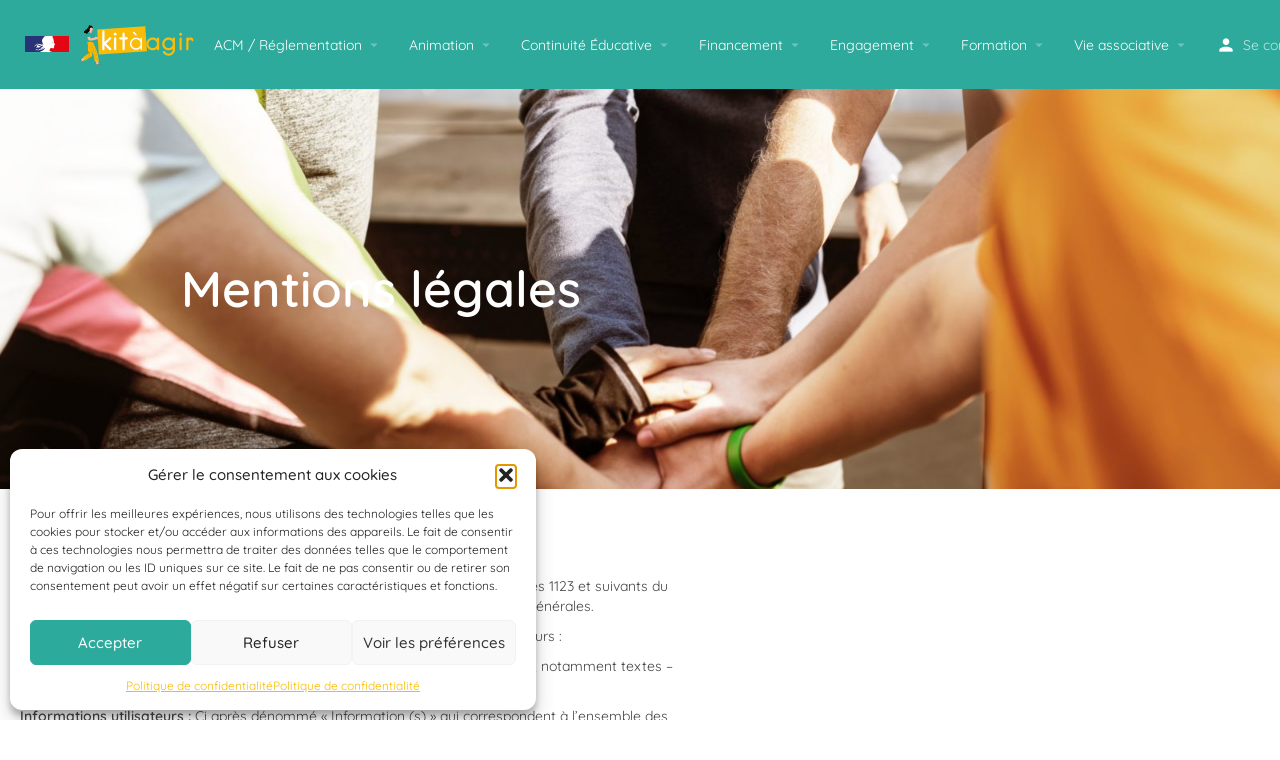

--- FILE ---
content_type: text/html; charset=UTF-8
request_url: https://kit-a-agir.fr/mentions-legales/
body_size: 29143
content:
<!DOCTYPE html>
<html lang="fr-FR">
<head>
	<meta charset="UTF-8" />
	<meta name="viewport" content="width=device-width, initial-scale=1.0" />
	<link rel="pingback" href="https://kit-a-agir.fr/xmlrpc.php">

	<meta name='robots' content='index, follow, max-image-preview:large, max-snippet:-1, max-video-preview:-1' />

	<!-- This site is optimized with the Yoast SEO Premium plugin v26.6 (Yoast SEO v26.6) - https://yoast.com/wordpress/plugins/seo/ -->
	<title>Mentions légales | Kit à Agir - Plateforme dédiée aux acteurs jeunesse de Seine-et-Marne</title>
	<link rel="canonical" href="https://kit-a-agir.fr/mentions-legales/" />
	<meta property="og:locale" content="fr_FR" />
	<meta property="og:type" content="article" />
	<meta property="og:title" content="Mentions légales" />
	<meta property="og:description" content="Définitions Utilisateur : tout professionnel ou personne physique capable au sens des articles 1123 et suivants du Code civil, ou personne morale, qui visite le Site objet des présentes conditions générales. Prestations et Services : https://www.kit-a-agir.fr met à disposition des Utilisateurs : Contenu : Ensemble des éléments constituants l’information présente sur le Site, notamment textes – images – vidéos. [&hellip;]" />
	<meta property="og:url" content="https://kit-a-agir.fr/mentions-legales/" />
	<meta property="og:site_name" content="Kit à Agir - Plateforme dédiée aux acteurs jeunesse de Seine-et-Marne" />
	<meta property="article:modified_time" content="2025-02-03T15:34:08+00:00" />
	<meta property="og:image" content="https://kit-a-agir.fr/wp-content/uploads/2024/11/Fichier-3@144x-8.png" />
	<meta property="og:image:width" content="1348" />
	<meta property="og:image:height" content="748" />
	<meta property="og:image:type" content="image/png" />
	<meta name="twitter:card" content="summary_large_image" />
	<meta name="twitter:label1" content="Durée de lecture estimée" />
	<meta name="twitter:data1" content="16 minutes" />
	<script type="application/ld+json" class="yoast-schema-graph">{"@context":"https://schema.org","@graph":[{"@type":"WebPage","@id":"https://kit-a-agir.fr/mentions-legales/","url":"https://kit-a-agir.fr/mentions-legales/","name":"Mentions légales | Kit à Agir - Plateforme dédiée aux acteurs jeunesse de Seine-et-Marne","isPartOf":{"@id":"https://kit-a-agir.fr/#website"},"datePublished":"2018-11-07T17:07:32+00:00","dateModified":"2025-02-03T15:34:08+00:00","breadcrumb":{"@id":"https://kit-a-agir.fr/mentions-legales/#breadcrumb"},"inLanguage":"fr-FR","potentialAction":[{"@type":"ReadAction","target":["https://kit-a-agir.fr/mentions-legales/"]}]},{"@type":"BreadcrumbList","@id":"https://kit-a-agir.fr/mentions-legales/#breadcrumb","itemListElement":[{"@type":"ListItem","position":1,"name":"Accueil","item":"https://kit-a-agir.fr/"},{"@type":"ListItem","position":2,"name":"Mentions légales"}]},{"@type":"WebSite","@id":"https://kit-a-agir.fr/#website","url":"https://kit-a-agir.fr/","name":"Kit à Agir","description":"Plateforme-ressources dédiée aux acteurs jeunesse de Seine-et-Marne","publisher":{"@id":"https://kit-a-agir.fr/#organization"},"alternateName":"Kit à Agir","potentialAction":[{"@type":"SearchAction","target":{"@type":"EntryPoint","urlTemplate":"https://kit-a-agir.fr/?s={search_term_string}"},"query-input":{"@type":"PropertyValueSpecification","valueRequired":true,"valueName":"search_term_string"}}],"inLanguage":"fr-FR"},{"@type":"Organization","@id":"https://kit-a-agir.fr/#organization","name":"Kit à Agir - Plateforme-ressource pour les acteurs jeunesse de Seine-et-Marne","alternateName":"Kit à Agir","url":"https://kit-a-agir.fr/","logo":{"@type":"ImageObject","inLanguage":"fr-FR","@id":"https://kit-a-agir.fr/#/schema/logo/image/","url":"https://kit-a-agir.fr/wp-content/uploads/2022/02/KITFichier-1.png","contentUrl":"https://kit-a-agir.fr/wp-content/uploads/2022/02/KITFichier-1.png","width":2000,"height":1659,"caption":"Kit à Agir - Plateforme-ressource pour les acteurs jeunesse de Seine-et-Marne"},"image":{"@id":"https://kit-a-agir.fr/#/schema/logo/image/"},"description":"Plateforme-ressource pour les acteurs jeunesse de Seine-et-Marne","email":"contact@kit-a-agir.fr","telephone":"0164642821","legalName":"Kit à Agir","foundingDate":"2018-12-01"}]}</script>
	<!-- / Yoast SEO Premium plugin. -->


<link rel='dns-prefetch' href='//api.tiles.mapbox.com' />
<link rel='dns-prefetch' href='//cdnjs.cloudflare.com' />
<link rel='dns-prefetch' href='//fonts.googleapis.com' />
<link rel="alternate" type="application/rss+xml" title="Kit à Agir - Plateforme dédiée aux acteurs jeunesse de Seine-et-Marne &raquo; Flux" href="https://kit-a-agir.fr/feed/" />
<link rel="alternate" type="application/rss+xml" title="Kit à Agir - Plateforme dédiée aux acteurs jeunesse de Seine-et-Marne &raquo; Flux des commentaires" href="https://kit-a-agir.fr/comments/feed/" />
<link rel="alternate" type="application/rss+xml" title="Kit à Agir - Plateforme dédiée aux acteurs jeunesse de Seine-et-Marne &raquo; Mentions légales Flux des commentaires" href="https://kit-a-agir.fr/mentions-legales/feed/" />
<link rel="alternate" title="oEmbed (JSON)" type="application/json+oembed" href="https://kit-a-agir.fr/wp-json/oembed/1.0/embed?url=https%3A%2F%2Fkit-a-agir.fr%2Fmentions-legales%2F" />
<link rel="alternate" title="oEmbed (XML)" type="text/xml+oembed" href="https://kit-a-agir.fr/wp-json/oembed/1.0/embed?url=https%3A%2F%2Fkit-a-agir.fr%2Fmentions-legales%2F&#038;format=xml" />
<style id='wp-img-auto-sizes-contain-inline-css' type='text/css'>
img:is([sizes=auto i],[sizes^="auto," i]){contain-intrinsic-size:3000px 1500px}
/*# sourceURL=wp-img-auto-sizes-contain-inline-css */
</style>
<style id='classic-theme-styles-inline-css' type='text/css'>
/*! This file is auto-generated */
.wp-block-button__link{color:#fff;background-color:#32373c;border-radius:9999px;box-shadow:none;text-decoration:none;padding:calc(.667em + 2px) calc(1.333em + 2px);font-size:1.125em}.wp-block-file__button{background:#32373c;color:#fff;text-decoration:none}
/*# sourceURL=/wp-includes/css/classic-themes.min.css */
</style>
<style id='global-styles-inline-css' type='text/css'>
:root{--wp--preset--aspect-ratio--square: 1;--wp--preset--aspect-ratio--4-3: 4/3;--wp--preset--aspect-ratio--3-4: 3/4;--wp--preset--aspect-ratio--3-2: 3/2;--wp--preset--aspect-ratio--2-3: 2/3;--wp--preset--aspect-ratio--16-9: 16/9;--wp--preset--aspect-ratio--9-16: 9/16;--wp--preset--color--black: #000000;--wp--preset--color--cyan-bluish-gray: #abb8c3;--wp--preset--color--white: #ffffff;--wp--preset--color--pale-pink: #f78da7;--wp--preset--color--vivid-red: #cf2e2e;--wp--preset--color--luminous-vivid-orange: #ff6900;--wp--preset--color--luminous-vivid-amber: #fcb900;--wp--preset--color--light-green-cyan: #7bdcb5;--wp--preset--color--vivid-green-cyan: #00d084;--wp--preset--color--pale-cyan-blue: #8ed1fc;--wp--preset--color--vivid-cyan-blue: #0693e3;--wp--preset--color--vivid-purple: #9b51e0;--wp--preset--gradient--vivid-cyan-blue-to-vivid-purple: linear-gradient(135deg,rgb(6,147,227) 0%,rgb(155,81,224) 100%);--wp--preset--gradient--light-green-cyan-to-vivid-green-cyan: linear-gradient(135deg,rgb(122,220,180) 0%,rgb(0,208,130) 100%);--wp--preset--gradient--luminous-vivid-amber-to-luminous-vivid-orange: linear-gradient(135deg,rgb(252,185,0) 0%,rgb(255,105,0) 100%);--wp--preset--gradient--luminous-vivid-orange-to-vivid-red: linear-gradient(135deg,rgb(255,105,0) 0%,rgb(207,46,46) 100%);--wp--preset--gradient--very-light-gray-to-cyan-bluish-gray: linear-gradient(135deg,rgb(238,238,238) 0%,rgb(169,184,195) 100%);--wp--preset--gradient--cool-to-warm-spectrum: linear-gradient(135deg,rgb(74,234,220) 0%,rgb(151,120,209) 20%,rgb(207,42,186) 40%,rgb(238,44,130) 60%,rgb(251,105,98) 80%,rgb(254,248,76) 100%);--wp--preset--gradient--blush-light-purple: linear-gradient(135deg,rgb(255,206,236) 0%,rgb(152,150,240) 100%);--wp--preset--gradient--blush-bordeaux: linear-gradient(135deg,rgb(254,205,165) 0%,rgb(254,45,45) 50%,rgb(107,0,62) 100%);--wp--preset--gradient--luminous-dusk: linear-gradient(135deg,rgb(255,203,112) 0%,rgb(199,81,192) 50%,rgb(65,88,208) 100%);--wp--preset--gradient--pale-ocean: linear-gradient(135deg,rgb(255,245,203) 0%,rgb(182,227,212) 50%,rgb(51,167,181) 100%);--wp--preset--gradient--electric-grass: linear-gradient(135deg,rgb(202,248,128) 0%,rgb(113,206,126) 100%);--wp--preset--gradient--midnight: linear-gradient(135deg,rgb(2,3,129) 0%,rgb(40,116,252) 100%);--wp--preset--font-size--small: 13px;--wp--preset--font-size--medium: 20px;--wp--preset--font-size--large: 36px;--wp--preset--font-size--x-large: 42px;--wp--preset--spacing--20: 0.44rem;--wp--preset--spacing--30: 0.67rem;--wp--preset--spacing--40: 1rem;--wp--preset--spacing--50: 1.5rem;--wp--preset--spacing--60: 2.25rem;--wp--preset--spacing--70: 3.38rem;--wp--preset--spacing--80: 5.06rem;--wp--preset--shadow--natural: 6px 6px 9px rgba(0, 0, 0, 0.2);--wp--preset--shadow--deep: 12px 12px 50px rgba(0, 0, 0, 0.4);--wp--preset--shadow--sharp: 6px 6px 0px rgba(0, 0, 0, 0.2);--wp--preset--shadow--outlined: 6px 6px 0px -3px rgb(255, 255, 255), 6px 6px rgb(0, 0, 0);--wp--preset--shadow--crisp: 6px 6px 0px rgb(0, 0, 0);}:where(.is-layout-flex){gap: 0.5em;}:where(.is-layout-grid){gap: 0.5em;}body .is-layout-flex{display: flex;}.is-layout-flex{flex-wrap: wrap;align-items: center;}.is-layout-flex > :is(*, div){margin: 0;}body .is-layout-grid{display: grid;}.is-layout-grid > :is(*, div){margin: 0;}:where(.wp-block-columns.is-layout-flex){gap: 2em;}:where(.wp-block-columns.is-layout-grid){gap: 2em;}:where(.wp-block-post-template.is-layout-flex){gap: 1.25em;}:where(.wp-block-post-template.is-layout-grid){gap: 1.25em;}.has-black-color{color: var(--wp--preset--color--black) !important;}.has-cyan-bluish-gray-color{color: var(--wp--preset--color--cyan-bluish-gray) !important;}.has-white-color{color: var(--wp--preset--color--white) !important;}.has-pale-pink-color{color: var(--wp--preset--color--pale-pink) !important;}.has-vivid-red-color{color: var(--wp--preset--color--vivid-red) !important;}.has-luminous-vivid-orange-color{color: var(--wp--preset--color--luminous-vivid-orange) !important;}.has-luminous-vivid-amber-color{color: var(--wp--preset--color--luminous-vivid-amber) !important;}.has-light-green-cyan-color{color: var(--wp--preset--color--light-green-cyan) !important;}.has-vivid-green-cyan-color{color: var(--wp--preset--color--vivid-green-cyan) !important;}.has-pale-cyan-blue-color{color: var(--wp--preset--color--pale-cyan-blue) !important;}.has-vivid-cyan-blue-color{color: var(--wp--preset--color--vivid-cyan-blue) !important;}.has-vivid-purple-color{color: var(--wp--preset--color--vivid-purple) !important;}.has-black-background-color{background-color: var(--wp--preset--color--black) !important;}.has-cyan-bluish-gray-background-color{background-color: var(--wp--preset--color--cyan-bluish-gray) !important;}.has-white-background-color{background-color: var(--wp--preset--color--white) !important;}.has-pale-pink-background-color{background-color: var(--wp--preset--color--pale-pink) !important;}.has-vivid-red-background-color{background-color: var(--wp--preset--color--vivid-red) !important;}.has-luminous-vivid-orange-background-color{background-color: var(--wp--preset--color--luminous-vivid-orange) !important;}.has-luminous-vivid-amber-background-color{background-color: var(--wp--preset--color--luminous-vivid-amber) !important;}.has-light-green-cyan-background-color{background-color: var(--wp--preset--color--light-green-cyan) !important;}.has-vivid-green-cyan-background-color{background-color: var(--wp--preset--color--vivid-green-cyan) !important;}.has-pale-cyan-blue-background-color{background-color: var(--wp--preset--color--pale-cyan-blue) !important;}.has-vivid-cyan-blue-background-color{background-color: var(--wp--preset--color--vivid-cyan-blue) !important;}.has-vivid-purple-background-color{background-color: var(--wp--preset--color--vivid-purple) !important;}.has-black-border-color{border-color: var(--wp--preset--color--black) !important;}.has-cyan-bluish-gray-border-color{border-color: var(--wp--preset--color--cyan-bluish-gray) !important;}.has-white-border-color{border-color: var(--wp--preset--color--white) !important;}.has-pale-pink-border-color{border-color: var(--wp--preset--color--pale-pink) !important;}.has-vivid-red-border-color{border-color: var(--wp--preset--color--vivid-red) !important;}.has-luminous-vivid-orange-border-color{border-color: var(--wp--preset--color--luminous-vivid-orange) !important;}.has-luminous-vivid-amber-border-color{border-color: var(--wp--preset--color--luminous-vivid-amber) !important;}.has-light-green-cyan-border-color{border-color: var(--wp--preset--color--light-green-cyan) !important;}.has-vivid-green-cyan-border-color{border-color: var(--wp--preset--color--vivid-green-cyan) !important;}.has-pale-cyan-blue-border-color{border-color: var(--wp--preset--color--pale-cyan-blue) !important;}.has-vivid-cyan-blue-border-color{border-color: var(--wp--preset--color--vivid-cyan-blue) !important;}.has-vivid-purple-border-color{border-color: var(--wp--preset--color--vivid-purple) !important;}.has-vivid-cyan-blue-to-vivid-purple-gradient-background{background: var(--wp--preset--gradient--vivid-cyan-blue-to-vivid-purple) !important;}.has-light-green-cyan-to-vivid-green-cyan-gradient-background{background: var(--wp--preset--gradient--light-green-cyan-to-vivid-green-cyan) !important;}.has-luminous-vivid-amber-to-luminous-vivid-orange-gradient-background{background: var(--wp--preset--gradient--luminous-vivid-amber-to-luminous-vivid-orange) !important;}.has-luminous-vivid-orange-to-vivid-red-gradient-background{background: var(--wp--preset--gradient--luminous-vivid-orange-to-vivid-red) !important;}.has-very-light-gray-to-cyan-bluish-gray-gradient-background{background: var(--wp--preset--gradient--very-light-gray-to-cyan-bluish-gray) !important;}.has-cool-to-warm-spectrum-gradient-background{background: var(--wp--preset--gradient--cool-to-warm-spectrum) !important;}.has-blush-light-purple-gradient-background{background: var(--wp--preset--gradient--blush-light-purple) !important;}.has-blush-bordeaux-gradient-background{background: var(--wp--preset--gradient--blush-bordeaux) !important;}.has-luminous-dusk-gradient-background{background: var(--wp--preset--gradient--luminous-dusk) !important;}.has-pale-ocean-gradient-background{background: var(--wp--preset--gradient--pale-ocean) !important;}.has-electric-grass-gradient-background{background: var(--wp--preset--gradient--electric-grass) !important;}.has-midnight-gradient-background{background: var(--wp--preset--gradient--midnight) !important;}.has-small-font-size{font-size: var(--wp--preset--font-size--small) !important;}.has-medium-font-size{font-size: var(--wp--preset--font-size--medium) !important;}.has-large-font-size{font-size: var(--wp--preset--font-size--large) !important;}.has-x-large-font-size{font-size: var(--wp--preset--font-size--x-large) !important;}
:where(.wp-block-post-template.is-layout-flex){gap: 1.25em;}:where(.wp-block-post-template.is-layout-grid){gap: 1.25em;}
:where(.wp-block-term-template.is-layout-flex){gap: 1.25em;}:where(.wp-block-term-template.is-layout-grid){gap: 1.25em;}
:where(.wp-block-columns.is-layout-flex){gap: 2em;}:where(.wp-block-columns.is-layout-grid){gap: 2em;}
:root :where(.wp-block-pullquote){font-size: 1.5em;line-height: 1.6;}
/*# sourceURL=global-styles-inline-css */
</style>
<link rel='stylesheet' id='contact-form-7-css' href='https://kit-a-agir.fr/wp-content/plugins/contact-form-7/includes/css/styles.css?ver=6.1.4' type='text/css' media='all' />
<link rel='stylesheet' id='wpa-css-css' href='https://kit-a-agir.fr/wp-content/plugins/honeypot/includes/css/wpa.css?ver=2.3.04' type='text/css' media='all' />
<link rel='stylesheet' id='woocommerce-layout-css' href='https://kit-a-agir.fr/wp-content/plugins/woocommerce/assets/css/woocommerce-layout.css?ver=10.4.3' type='text/css' media='all' />
<link rel='stylesheet' id='woocommerce-smallscreen-css' href='https://kit-a-agir.fr/wp-content/plugins/woocommerce/assets/css/woocommerce-smallscreen.css?ver=10.4.3' type='text/css' media='only screen and (max-width: 768px)' />
<link rel='stylesheet' id='woocommerce-general-css' href='https://kit-a-agir.fr/wp-content/plugins/woocommerce/assets/css/woocommerce.css?ver=10.4.3' type='text/css' media='all' />
<style id='woocommerce-inline-inline-css' type='text/css'>
.woocommerce form .form-row .required { visibility: visible; }
/*# sourceURL=woocommerce-inline-inline-css */
</style>
<link rel='stylesheet' id='cmplz-general-css' href='https://kit-a-agir.fr/wp-content/plugins/complianz-gdpr/assets/css/cookieblocker.min.css?ver=1766394733' type='text/css' media='all' />
<link rel='stylesheet' id='elementor-icons-css' href='https://kit-a-agir.fr/wp-content/plugins/elementor/assets/lib/eicons/css/elementor-icons.min.css?ver=5.46.0' type='text/css' media='all' />
<link rel='stylesheet' id='elementor-frontend-css' href='https://kit-a-agir.fr/wp-content/plugins/elementor/assets/css/frontend.min.css?ver=3.34.3' type='text/css' media='all' />
<style id='elementor-frontend-inline-css' type='text/css'>
.elementor-11748 .elementor-element.elementor-element-7dfb4a3b:not(.elementor-motion-effects-element-type-background), .elementor-11748 .elementor-element.elementor-element-7dfb4a3b > .elementor-motion-effects-container > .elementor-motion-effects-layer{background-image:url("https://kit-a-agir.fr/wp-content/uploads/2018/11/rawpixel-741662-unsplash.jpg");}
/*# sourceURL=elementor-frontend-inline-css */
</style>
<link rel='stylesheet' id='elementor-post-5350-css' href='https://kit-a-agir.fr/wp-content/uploads/elementor/css/post-5350.css?ver=1769447282' type='text/css' media='all' />
<link rel='stylesheet' id='font-awesome-5-all-css' href='https://kit-a-agir.fr/wp-content/plugins/elementor/assets/lib/font-awesome/css/all.min.css?ver=3.34.3' type='text/css' media='all' />
<link rel='stylesheet' id='font-awesome-4-shim-css' href='https://kit-a-agir.fr/wp-content/plugins/elementor/assets/lib/font-awesome/css/v4-shims.min.css?ver=3.34.3' type='text/css' media='all' />
<link rel='stylesheet' id='elementor-post-3-css' href='https://kit-a-agir.fr/wp-content/uploads/elementor/css/post-3.css?ver=1769456478' type='text/css' media='all' />
<link rel='stylesheet' id='dflip-style-css' href='https://kit-a-agir.fr/wp-content/plugins/3d-flipbook-dflip-lite/assets/css/dflip.min.css?ver=2.4.20' type='text/css' media='all' />
<link rel='stylesheet' id='widget-heading-css' href='https://kit-a-agir.fr/wp-content/plugins/elementor/assets/css/widget-heading.min.css?ver=3.34.3' type='text/css' media='all' />
<link rel='stylesheet' id='widget-spacer-css' href='https://kit-a-agir.fr/wp-content/plugins/elementor/assets/css/widget-spacer.min.css?ver=3.34.3' type='text/css' media='all' />
<link rel='stylesheet' id='elementor-post-11748-css' href='https://kit-a-agir.fr/wp-content/uploads/elementor/css/post-11748.css?ver=1769450744' type='text/css' media='all' />
<link rel='preload stylesheet' as='style' onload="this.onload=null;this.rel='stylesheet'" id='mapbox-gl-css' href='https://api.tiles.mapbox.com/mapbox-gl-js/v1.9.0/mapbox-gl.css?ver=2.11.9' type='text/css' media='all' />
<link rel='stylesheet' id='mylisting-mapbox-css' href='https://kit-a-agir.fr/wp-content/themes/my-listing/assets/dist/maps/mapbox/mapbox.css?ver=2.11.9' type='text/css' media='all' />
<link rel='preload stylesheet' as='style' onload="this.onload=null;this.rel='stylesheet'" id='mylisting-icons-css' href='https://kit-a-agir.fr/wp-content/themes/my-listing/assets/dist/icons.css?ver=2.11.9' type='text/css' media='all' />
<link rel='stylesheet' id='mylisting-material-icons-css' href='https://fonts.googleapis.com/icon?family=Material+Icons&#038;display=swap&#038;ver=6.9' type='text/css' media='all' />
<link rel='stylesheet' id='mylisting-select2-css' href='https://kit-a-agir.fr/wp-content/themes/my-listing/assets/vendor/select2/select2.css?ver=4.0.13' type='text/css' media='all' />
<link rel='stylesheet' id='mylisting-vendor-css' href='https://kit-a-agir.fr/wp-content/themes/my-listing/assets/dist/vendor.css?ver=2.11.9' type='text/css' media='all' />
<link rel='stylesheet' id='mylisting-frontend-css' href='https://kit-a-agir.fr/wp-content/themes/my-listing/assets/dist/frontend.css?ver=2.11.9' type='text/css' media='all' />
<link rel='stylesheet' id='ml-max-w-1200-css' href='https://kit-a-agir.fr/wp-content/themes/my-listing/assets/dist/max-width-1200.css?ver=2.11.9' type='text/css' media='(max-width: 1200px)' />
<link rel='stylesheet' id='ml-max-w-992-css' href='https://kit-a-agir.fr/wp-content/themes/my-listing/assets/dist/max-width-992.css?ver=2.11.9' type='text/css' media='(max-width: 992px)' />
<link rel='stylesheet' id='ml-max-w-768-css' href='https://kit-a-agir.fr/wp-content/themes/my-listing/assets/dist/max-width-768.css?ver=2.11.9' type='text/css' media='(max-width: 768px)' />
<link rel='stylesheet' id='ml-max-w-600-css' href='https://kit-a-agir.fr/wp-content/themes/my-listing/assets/dist/max-width-600.css?ver=2.11.9' type='text/css' media='(max-width: 600px)' />
<link rel='stylesheet' id='ml-max-w-480-css' href='https://kit-a-agir.fr/wp-content/themes/my-listing/assets/dist/max-width-480.css?ver=2.11.9' type='text/css' media='(max-width: 480px)' />
<link rel='stylesheet' id='ml-max-w-320-css' href='https://kit-a-agir.fr/wp-content/themes/my-listing/assets/dist/max-width-320.css?ver=2.11.9' type='text/css' media='(max-width: 320px)' />
<link rel='stylesheet' id='ml-min-w-993-css' href='https://kit-a-agir.fr/wp-content/themes/my-listing/assets/dist/min-width-993.css?ver=2.11.9' type='text/css' media='(min-width: 993px)' />
<link rel='stylesheet' id='ml-min-w-1201-css' href='https://kit-a-agir.fr/wp-content/themes/my-listing/assets/dist/min-width-1201.css?ver=2.11.9' type='text/css' media='(min-width: 1201px)' />
<link rel='stylesheet' id='wc-general-style-css' href='https://kit-a-agir.fr/wp-content/themes/my-listing/assets/dist/wc-general-style.css?ver=2.11.9' type='text/css' media='all' />
<link rel='stylesheet' id='theme-styles-default-css' href='https://kit-a-agir.fr/wp-content/themes/my-listing/style.css?ver=92a383485d19c8863dc46f00a4da2431' type='text/css' media='all' />
<style id='theme-styles-default-inline-css' type='text/css'>
:root{}
/*# sourceURL=theme-styles-default-inline-css */
</style>
<link rel='stylesheet' id='mylisting-dynamic-styles-css' href='https://kit-a-agir.fr/wp-content/uploads/mylisting-dynamic-styles.css?ver=1768299989' type='text/css' media='all' />
<link rel='stylesheet' id='elementor-gf-local-quicksand-css' href='https://kit-a-agir.fr/wp-content/uploads/elementor/google-fonts/css/quicksand.css?ver=1744109115' type='text/css' media='all' />
<script type="text/javascript" src="https://kit-a-agir.fr/wp-includes/js/jquery/jquery.min.js?ver=3.7.1" id="jquery-core-js"></script>
<script type="text/javascript" src="https://kit-a-agir.fr/wp-content/plugins/woocommerce/assets/js/jquery-blockui/jquery.blockUI.min.js?ver=2.7.0-wc.10.4.3" id="wc-jquery-blockui-js" defer="defer" data-wp-strategy="defer"></script>
<script type="text/javascript" id="wc-add-to-cart-js-extra">
/* <![CDATA[ */
var wc_add_to_cart_params = {"ajax_url":"/wp-admin/admin-ajax.php","wc_ajax_url":"/?wc-ajax=%%endpoint%%","i18n_view_cart":"Voir le panier","cart_url":"https://kit-a-agir.fr","is_cart":"","cart_redirect_after_add":"no"};
//# sourceURL=wc-add-to-cart-js-extra
/* ]]> */
</script>
<script type="text/javascript" src="https://kit-a-agir.fr/wp-content/plugins/woocommerce/assets/js/frontend/add-to-cart.min.js?ver=10.4.3" id="wc-add-to-cart-js" defer="defer" data-wp-strategy="defer"></script>
<script type="text/javascript" src="https://kit-a-agir.fr/wp-content/plugins/woocommerce/assets/js/js-cookie/js.cookie.min.js?ver=2.1.4-wc.10.4.3" id="wc-js-cookie-js" defer="defer" data-wp-strategy="defer"></script>
<script type="text/javascript" id="woocommerce-js-extra">
/* <![CDATA[ */
var woocommerce_params = {"ajax_url":"/wp-admin/admin-ajax.php","wc_ajax_url":"/?wc-ajax=%%endpoint%%","i18n_password_show":"Afficher le mot de passe","i18n_password_hide":"Masquer le mot de passe"};
//# sourceURL=woocommerce-js-extra
/* ]]> */
</script>
<script type="text/javascript" src="https://kit-a-agir.fr/wp-content/plugins/woocommerce/assets/js/frontend/woocommerce.min.js?ver=10.4.3" id="woocommerce-js" defer="defer" data-wp-strategy="defer"></script>
<script type="text/javascript" src="https://kit-a-agir.fr/wp-content/plugins/elementor/assets/lib/font-awesome/js/v4-shims.min.js?ver=3.34.3" id="font-awesome-4-shim-js"></script>
<link rel="https://api.w.org/" href="https://kit-a-agir.fr/wp-json/" /><link rel="alternate" title="JSON" type="application/json" href="https://kit-a-agir.fr/wp-json/wp/v2/pages/3" /><link rel="EditURI" type="application/rsd+xml" title="RSD" href="https://kit-a-agir.fr/xmlrpc.php?rsd" />
			<style>.cmplz-hidden {
					display: none !important;
				}</style><!-- Analytics by WP Statistics - https://wp-statistics.com -->
<script type="text/javascript">var MyListing = {"Helpers":{},"Handlers":{},"MapConfig":{"ClusterSize":35,"AccessToken":"pk.eyJ1IjoiZm95ZXJzcnVyYXV4NzciLCJhIjoiY2xxcGJ2NnowMzk4cDJpdGt4cDF2Y216NiJ9.zNPt5g231OIObS_lSFjkAA","Language":"fr","TypeRestrictions":["postcode","address"],"CountryRestrictions":["FR"],"CustomSkins":{}}};</script><script type="text/javascript">var CASE27 = {"ajax_url":"https:\/\/kit-a-agir.fr\/wp-admin\/admin-ajax.php","login_url":"https:\/\/kit-a-agir.fr\/mon-compte\/","register_url":"https:\/\/kit-a-agir.fr\/mon-compte\/?register","mylisting_ajax_url":"\/?mylisting-ajax=1","theme_folder":"https:\/\/kit-a-agir.fr\/wp-content\/themes\/my-listing","theme_version":"2.11.9","env":"production","ajax_nonce":"751b178ad7","l10n":{"selectOption":"S\u00e9lectionner une option","errorLoading":"Les r\u00e9sultats n'ont pas pu \u00eatre charg\u00e9s.","removeAllItems":"Supprimer tous les articles","loadingMore":"Chargement d'autres r\u00e9sultats..","noResults":"Aucun r\u00e9sultat trouv\u00e9","searching":"Recherche..","datepicker":{"format":"DD MMMM, YY","timeFormat":"h:mm A","dateTimeFormat":"DD MMMM, YY, h:mm A","timePicker24Hour":false,"firstDay":1,"applyLabel":"Appliquer","cancelLabel":"Annuler","customRangeLabel":"Gamme personnalis\u00e9e","daysOfWeek":["Su","Mo","Tu","Nous","Th","Fr","Sa"],"monthNames":["Janvier","F\u00e9vrier","Mars","Avril","Mai","Juin","Juillet","Ao\u00fbt","Septembre","Octobre","Novembre","D\u00e9cembre"]},"irreversible_action":"Il s'agit d'une action irr\u00e9versible. Poursuivre quand m\u00eame ?","delete_listing_confirm":"\u00cates-vous s\u00fbr de vouloir supprimer cette annonce ?","copied_to_clipboard":"Copi\u00e9 !","nearby_listings_location_required":"Saisissez un lieu pour trouver des annonces \u00e0 proximit\u00e9.","nearby_listings_retrieving_location":"R\u00e9cup\u00e9ration de l'emplacement...","nearby_listings_searching":"Recherche d'annonces \u00e0 proximit\u00e9...","geolocation_failed":"Vous devez activer la localisation pour utiliser cette fonction.","something_went_wrong":"Quelque chose n'a pas fonctionn\u00e9.","all_in_category":"Tout dans \"%s\"","invalid_file_type":"Type de fichier non valide. Types accept\u00e9s :","file_limit_exceeded":"Vous avez d\u00e9pass\u00e9 la limite de t\u00e9l\u00e9chargement de fichiers (%d).","file_size_limit":"Cette pi\u00e8ce jointe (%s) d\u00e9passe la taille limite de t\u00e9l\u00e9chargement (%d)."},"woocommerce":[],"map_provider":"mapbox","google_btn_local":"fr_FR","caption1":"false","caption2":"false","close_on_scroll":"1","recaptcha_type":"v2","recaptcha_key":"6LdNzFsrAAAAAIFLauUmIQHJG78EOAFxblUpno0o","js_field_html_img":"<div class=\"uploaded-file uploaded-image review-gallery-image job-manager-uploaded-file\">\t<span class=\"uploaded-file-preview\">\t\t\t\t\t<span class=\"job-manager-uploaded-file-preview\">\t\t\t\t<img alt=\"Fichier t\u00e9l\u00e9charg\u00e9\" src=\"\">\t\t\t<\/span>\t\t\t\t<a href=\"#\" class=\"remove-uploaded-file review-gallery-image-remove job-manager-remove-uploaded-file\"><i class=\"mi delete\"><\/i><\/a>\t<\/span>\t<input type=\"hidden\" class=\"input-text\" name=\"\" value=\"b64:\"><\/div>","js_field_html":"<div class=\"uploaded-file  review-gallery-image job-manager-uploaded-file\">\t<span class=\"uploaded-file-preview\">\t\t\t\t\t<span class=\"job-manager-uploaded-file-name\">\t\t\t\t<i class=\"mi insert_drive_file uploaded-file-icon\"><\/i>\t\t\t\t<code><\/code>\t\t\t<\/span>\t\t\t\t<a href=\"#\" class=\"remove-uploaded-file review-gallery-image-remove job-manager-remove-uploaded-file\"><i class=\"mi delete\"><\/i><\/a>\t<\/span>\t<input type=\"hidden\" class=\"input-text\" name=\"\" value=\"b64:\"><\/div>"};</script>	<noscript><style>.woocommerce-product-gallery{ opacity: 1 !important; }</style></noscript>
	<meta name="generator" content="Elementor 3.34.3; features: additional_custom_breakpoints; settings: css_print_method-external, google_font-enabled, font_display-auto">
<style type="text/css">.recentcomments a{display:inline !important;padding:0 !important;margin:0 !important;}</style>			<style>
				.e-con.e-parent:nth-of-type(n+4):not(.e-lazyloaded):not(.e-no-lazyload),
				.e-con.e-parent:nth-of-type(n+4):not(.e-lazyloaded):not(.e-no-lazyload) * {
					background-image: none !important;
				}
				@media screen and (max-height: 1024px) {
					.e-con.e-parent:nth-of-type(n+3):not(.e-lazyloaded):not(.e-no-lazyload),
					.e-con.e-parent:nth-of-type(n+3):not(.e-lazyloaded):not(.e-no-lazyload) * {
						background-image: none !important;
					}
				}
				@media screen and (max-height: 640px) {
					.e-con.e-parent:nth-of-type(n+2):not(.e-lazyloaded):not(.e-no-lazyload),
					.e-con.e-parent:nth-of-type(n+2):not(.e-lazyloaded):not(.e-no-lazyload) * {
						background-image: none !important;
					}
				}
			</style>
			<style type="text/css" id="custom-background-css">
body.custom-background { background-color: #ffffff; }
</style>
	<link rel="icon" href="https://kit-a-agir.fr/wp-content/uploads/2019/08/cropped-logo-square-1-32x32.png" sizes="32x32" />
<link rel="icon" href="https://kit-a-agir.fr/wp-content/uploads/2019/08/cropped-logo-square-1-192x192.png" sizes="192x192" />
<link rel="apple-touch-icon" href="https://kit-a-agir.fr/wp-content/uploads/2019/08/cropped-logo-square-1-180x180.png" />
<meta name="msapplication-TileImage" content="https://kit-a-agir.fr/wp-content/uploads/2019/08/cropped-logo-square-1-270x270.png" />
		<style type="text/css" id="wp-custom-css">
			body.elementor-page-13051 .c27-main-header:not(.header-scroll) .header-skin {
    background-color: rgba(25,28,31,0) !important;
    border-color: rgba(255,255,255,0.2) !important;
}

.c27-main-header:not(.header-scroll) .header-skin {
    background-color: #2daa9c !important;
    border-color: #2daa9c !important;
}		</style>
		<style type="text/css" id="mylisting-typography">.i-nav > ul > li{font-size:16px;font-weight:500 !important;}.sub-menu.i-dropdown li a, .sub-menu.i-dropdown li a, .mobile-user-menu > ul > li > a,
                .i-dropdown li a{font-weight:600 !important;}.header-right .header-button a.buttons, .header-bottom-wrapper .header-button a{font-size:22px;}body.single-listing .title-style-1 i{color:#c7cdcf;}</style></head>
<body data-rsssl=1 data-cmplz=1 class="wp-singular page-template-default page page-id-3 custom-background wp-theme-my-listing theme-my-listing woocommerce-no-js my-listing elementor-default elementor-template-full-width elementor-kit-5350 elementor-page elementor-page-3 elementor-page-11748">

<div id="c27-site-wrapper"><link rel='stylesheet' id='mylisting-spin-box-css' href='https://kit-a-agir.fr/wp-content/themes/my-listing/assets/dist/spin-box.css?ver=2.11.9' type='text/css' media='all' />
<div class="loader-bg main-loader border-color" style="background-color: #2caa9c;">
	<div class="spin-box" style="
		border-color: transparent;
		border-bottom-color: #2caa9c;
		border-left-color: #2caa9c;
	"></div>
</div>
<link rel='stylesheet' id='mylisting-header-css' href='https://kit-a-agir.fr/wp-content/themes/my-listing/assets/dist/header.css?ver=2.11.9' type='text/css' media='all' />

<header class="c27-main-header header header-style-default header-width-full-width header-dark-skin header-scroll-dark-skin header-scroll-hide header-fixed header-menu-right">
	<div class="header-skin"></div>
	<div class="header-container">
		<div class="header-top container-fluid">
			<div class="header-left">
			<div class="mobile-menu">
				<a aria-label="Icône de menu mobile" href="#main-menu">
					<div class="mobile-menu-lines"><i class="mi menu"></i></div>
				</a>
			</div>
			<div class="logo">
									
					<a aria-label="Logo du site" href="https://kit-a-agir.fr/" class="static-logo">
						<img width="300" height="71" src="https://kit-a-agir.fr/wp-content/uploads/2025/02/Logo-KaA-Etat-Vf.svg" class="" alt="" aria-hidden="true" decoding="async" />					</a>
							</div>
						</div>
			<div class="header-center">
			<div class="i-nav">
				<div class="mobile-nav-head">
					<div class="mnh-close-icon">
						<a aria-label="Fermer le menu mobile" href="#close-main-menu">
							<i class="mi close"></i>
						</a>
					</div>

									</div>

				
					<ul id="menu-main-menu" class="main-menu main-nav no-list-style"><li id="menu-item-12211" class="menu-item menu-item-type-post_type menu-item-object-page menu-item-has-children menu-item-12211"><a href="https://kit-a-agir.fr/kit-a-connaitre-la-reglementation/">ACM / Réglementation</a>
<div class="submenu-toggle"><i class="material-icons arrow_drop_down"></i></div><ul class="sub-menu i-dropdown no-list-style">
	<li id="menu-item-12088" class="menu-item menu-item-type-post_type menu-item-object-post menu-item-12088"><a href="https://kit-a-agir.fr/reglementation/acm/">ACM &#8211; Cadre Général</a></li>
	<li id="menu-item-12878" class="menu-item menu-item-type-post_type menu-item-object-post menu-item-12878"><a href="https://kit-a-agir.fr/reglementation/acm-obligations-des-organisateurs/">ACM – Obligations des Organisateurs</a></li>
	<li id="menu-item-14433" class="menu-item menu-item-type-post_type menu-item-object-post menu-item-14433"><a href="https://kit-a-agir.fr/reglementation/acm-mes-declarations/">ACM – Mes déclarations</a></li>
	<li id="menu-item-12877" class="menu-item menu-item-type-post_type menu-item-object-post menu-item-12877"><a href="https://kit-a-agir.fr/reglementation/acm-boite-a-outils/">ACM – Boîte à Outils</a></li>
	<li id="menu-item-14720" class="menu-item menu-item-type-post_type menu-item-object-post menu-item-14720"><a href="https://kit-a-agir.fr/reglementation/accueils-collectifs-de-mineurs-conseils-et-bonnes-pratiques/">ACM – Conseils et bonnes pratiques</a></li>
	<li id="menu-item-12008" class="menu-item menu-item-type-post_type menu-item-object-post menu-item-12008"><a href="https://kit-a-agir.fr/reglementation/bafa-et-bafd/">BAFA et BAFD</a></li>
</ul>
</li>
<li id="menu-item-11651" class="menu-item menu-item-type-post_type menu-item-object-page menu-item-has-children menu-item-11651"><a href="https://kit-a-agir.fr/kit-a-animer-accompagner/">Animation</a>
<div class="submenu-toggle"><i class="material-icons arrow_drop_down"></i></div><ul class="sub-menu i-dropdown no-list-style">
	<li id="menu-item-12599" class="menu-item menu-item-type-post_type menu-item-object-post menu-item-12599"><a href="https://kit-a-agir.fr/animer-accompagner/metiers-de-l-animation/">Métiers de l’animation</a></li>
	<li id="menu-item-12071" class="menu-item menu-item-type-post_type menu-item-object-post menu-item-12071"><a href="https://kit-a-agir.fr/animer-accompagner/education-populaire/">Éducation Populaire</a></li>
	<li id="menu-item-12070" class="menu-item menu-item-type-post_type menu-item-object-post menu-item-12070"><a href="https://kit-a-agir.fr/animer-accompagner/citoyennete/">Citoyenneté</a></li>
	<li id="menu-item-12089" class="menu-item menu-item-type-post_type menu-item-object-post menu-item-12089"><a href="https://kit-a-agir.fr/animer-accompagner/vie-collective/">Vie collective</a></li>
	<li id="menu-item-12120" class="menu-item menu-item-type-post_type menu-item-object-post menu-item-12120"><a href="https://kit-a-agir.fr/animer-accompagner/prevention-sante-addiction/">Prévention santé / addiction</a></li>
	<li id="menu-item-12119" class="menu-item menu-item-type-post_type menu-item-object-post menu-item-12119"><a href="https://kit-a-agir.fr/animer-accompagner/animer-des-activites/">Animer des activités</a></li>
	<li id="menu-item-12378" class="menu-item menu-item-type-post_type menu-item-object-post menu-item-12378"><a href="https://kit-a-agir.fr/animer-accompagner/promeneurs-du-net/">Promeneurs du Net</a></li>
</ul>
</li>
<li id="menu-item-13201" class="menu-item menu-item-type-post_type menu-item-object-page menu-item-has-children menu-item-13201"><a href="https://kit-a-agir.fr/continuite-educative/">Continuité Éducative</a>
<div class="submenu-toggle"><i class="material-icons arrow_drop_down"></i></div><ul class="sub-menu i-dropdown no-list-style">
	<li id="menu-item-13204" class="menu-item menu-item-type-post_type menu-item-object-post menu-item-13204"><a href="https://kit-a-agir.fr/continuite-educative/projet-educatif-territorial-pedt/">Projet Éducatif Territorial (PEDT)</a></li>
	<li id="menu-item-13203" class="menu-item menu-item-type-post_type menu-item-object-post menu-item-13203"><a href="https://kit-a-agir.fr/continuite-educative/plan-mercredi/">Plan Mercredi</a></li>
	<li id="menu-item-13202" class="menu-item menu-item-type-post_type menu-item-object-post menu-item-13202"><a href="https://kit-a-agir.fr/continuite-educative/le-groupe-dappui-departemental-gad/">Le Groupe d’Appui Départemental (GAD)</a></li>
</ul>
</li>
<li id="menu-item-11660" class="menu-item menu-item-type-custom menu-item-object-custom menu-item-has-children menu-item-11660"><a href="https://kit-a-agir.fr/kit-a-trouver-des-financements/">Financement</a>
<div class="submenu-toggle"><i class="material-icons arrow_drop_down"></i></div><ul class="sub-menu i-dropdown no-list-style">
	<li id="menu-item-12305" class="menu-item menu-item-type-post_type menu-item-object-post menu-item-12305"><a href="https://kit-a-agir.fr/financement/etat/">État</a></li>
	<li id="menu-item-12304" class="menu-item menu-item-type-post_type menu-item-object-post menu-item-12304"><a href="https://kit-a-agir.fr/financement/departement-77/">Département 77</a></li>
	<li id="menu-item-12303" class="menu-item menu-item-type-post_type menu-item-object-post menu-item-12303"><a href="https://kit-a-agir.fr/financement/caf/">CAF de Seine-et-Marne</a></li>
	<li id="menu-item-12302" class="menu-item menu-item-type-post_type menu-item-object-post menu-item-12302"><a href="https://kit-a-agir.fr/financement/region-idf/">Région Ile-de-France</a></li>
	<li id="menu-item-12301" class="menu-item menu-item-type-post_type menu-item-object-post menu-item-12301"><a href="https://kit-a-agir.fr/financement/msa/">MSA</a></li>
</ul>
</li>
<li id="menu-item-11661" class="menu-item menu-item-type-custom menu-item-object-custom menu-item-has-children menu-item-11661"><a href="https://kit-a-agir.fr/kit-a-sengager-et-se-mobiliser/">Engagement</a>
<div class="submenu-toggle"><i class="material-icons arrow_drop_down"></i></div><ul class="sub-menu i-dropdown no-list-style">
	<li id="menu-item-12377" class="menu-item menu-item-type-post_type menu-item-object-post menu-item-12377"><a href="https://kit-a-agir.fr/engagement/service-civique/">Service Civique</a></li>
	<li id="menu-item-12160" class="menu-item menu-item-type-post_type menu-item-object-post menu-item-12160"><a href="https://kit-a-agir.fr/engagement/service-national-universel/">Service National Universel</a></li>
	<li id="menu-item-12159" class="menu-item menu-item-type-post_type menu-item-object-post menu-item-12159"><a href="https://kit-a-agir.fr/engagement/reserve-civique/">Réserve Civique</a></li>
	<li id="menu-item-12158" class="menu-item menu-item-type-post_type menu-item-object-post menu-item-12158"><a href="https://kit-a-agir.fr/engagement/juniors-associations/">Juniors Associations</a></li>
	<li id="menu-item-12192" class="menu-item menu-item-type-post_type menu-item-object-post menu-item-12192"><a href="https://kit-a-agir.fr/mobilite/kit-a-bouger-en-europe-ou-a-linternational/">Mobilité Européenne et Internationale</a></li>
</ul>
</li>
<li id="menu-item-11663" class="menu-item menu-item-type-custom menu-item-object-custom menu-item-has-children menu-item-11663"><a href="https://kit-a-agir.fr/kit-a-se-former/">Formation</a>
<div class="submenu-toggle"><i class="material-icons arrow_drop_down"></i></div><ul class="sub-menu i-dropdown no-list-style">
	<li id="menu-item-12600" class="menu-item menu-item-type-post_type menu-item-object-post menu-item-12600"><a href="https://kit-a-agir.fr/formation/kit-a-se-former-les-formations/">Les formations « Kit à se former » !</a></li>
	<li id="menu-item-12661" class="menu-item menu-item-type-post_type menu-item-object-post menu-item-12661"><a href="https://kit-a-agir.fr/formation/bafa-bafd/">BAFA / BAFD en Seine-et-Marne</a></li>
	<li id="menu-item-13489" class="menu-item menu-item-type-custom menu-item-object-custom menu-item-13489"><a href="https://kit-a-agir.fr/engagement/service-civique/#fcc">Formations Civiques et Citoyennes / PCS1</a></li>
	<li id="menu-item-14033" class="menu-item menu-item-type-custom menu-item-object-custom menu-item-14033"><a href="https://kit-a-agir.fr/engagement/service-civique/#foa">Formation des Organismes d’Accueil</a></li>
	<li id="menu-item-12597" class="menu-item menu-item-type-post_type menu-item-object-post menu-item-12597"><a href="https://kit-a-agir.fr/formation/kit-a-orienter/">Kit à Orienter</a></li>
</ul>
</li>
<li id="menu-item-15596" class="menu-item menu-item-type-post_type menu-item-object-page menu-item-has-children menu-item-15596"><a href="https://kit-a-agir.fr/vie-associative/">Vie associative</a>
<div class="submenu-toggle"><i class="material-icons arrow_drop_down"></i></div><ul class="sub-menu i-dropdown no-list-style">
	<li id="menu-item-15597" class="menu-item menu-item-type-post_type menu-item-object-post menu-item-15597"><a href="https://kit-a-agir.fr/vie-associative/fonds-pour-le-developpement-de-la-vie-associative/">FDVA 1</a></li>
	<li id="menu-item-15598" class="menu-item menu-item-type-post_type menu-item-object-post menu-item-15598"><a href="https://kit-a-agir.fr/vie-associative/appel-a-projets/">FDVA 2</a></li>
	<li id="menu-item-15599" class="menu-item menu-item-type-post_type menu-item-object-post menu-item-15599"><a href="https://kit-a-agir.fr/vie-associative/fonds-de-cooperation-de-la-jeunesse/">FONJEP JEP</a></li>
	<li id="menu-item-15600" class="menu-item menu-item-type-post_type menu-item-object-post menu-item-15600"><a href="https://kit-a-agir.fr/vie-associative/guidasso77/">Guid’Asso</a></li>
	<li id="menu-item-15602" class="menu-item menu-item-type-post_type menu-item-object-post menu-item-15602"><a href="https://kit-a-agir.fr/vie-associative/agrement-des-associations-jeunesse-et-education-populaire/">Agrément des associations Jeunesse et Education Populaire</a></li>
	<li id="menu-item-15603" class="menu-item menu-item-type-post_type menu-item-object-post menu-item-15603"><a href="https://kit-a-agir.fr/vie-associative/charte-departementale-des-engagements-reciproques/">Charte départementale des engagements réciproques</a></li>
</ul>
</li>
</ul>
					<div class="mobile-nav-button">
						<div class="header-button">
	<a href="https://kit-a-agir.fr/mes-interlocuteurs/" class="buttons button-1">
		Mes interlocuteurs	</a>
</div>					</div>
				</div>
				<div class="i-nav-overlay"></div>
				</div>
			<div class="header-right">
									<div class="user-area signin-area">
						<i class="mi person user-area-icon"></i>
						<a href="https://kit-a-agir.fr/mon-compte/">
							Se connecter						</a>
													<span>ou</span>
							<a href="https://kit-a-agir.fr/mon-compte/?register">
								S'inscrire							</a>
											</div>
					<div class="mob-sign-in">
						<a aria-label="Bouton de connexion mobile" href="https://kit-a-agir.fr/mon-compte/"><i class="mi person"></i></a>
					</div>

									
				<div class="header-button">
	<a href="https://kit-a-agir.fr/mes-interlocuteurs/" class="buttons button-1">
		Mes interlocuteurs	</a>
</div>
							</div>
		</div>
	</div>
</header>

	<div class="c27-top-content-margin"></div>

		<div data-elementor-type="single-page" data-elementor-id="11748" class="elementor elementor-11748 elementor-location-single post-3 page type-page status-publish hentry" data-elementor-post-type="elementor_library">
					<section class="elementor-section elementor-top-section elementor-element elementor-element-7dfb4a3b elementor-section-height-min-height elementor-section-content-bottom elementor-section-stretched elementor-section-boxed elementor-section-height-default elementor-section-items-middle" data-id="7dfb4a3b" data-element_type="section" data-settings="{&quot;stretch_section&quot;:&quot;section-stretched&quot;,&quot;background_background&quot;:&quot;classic&quot;}">
							<div class="elementor-background-overlay"></div>
							<div class="elementor-container elementor-column-gap-default">
					<div class="elementor-column elementor-col-100 elementor-top-column elementor-element elementor-element-381809dc" data-id="381809dc" data-element_type="column">
			<div class="elementor-widget-wrap elementor-element-populated">
						<div class="elementor-element elementor-element-c06ad26 elementor-widget elementor-widget-theme-post-title elementor-page-title elementor-widget-heading" data-id="c06ad26" data-element_type="widget" data-widget_type="theme-post-title.default">
				<div class="elementor-widget-container">
					<h1 class="elementor-heading-title elementor-size-default">Mentions légales</h1>				</div>
				</div>
					</div>
		</div>
					</div>
		</section>
				<section class="elementor-section elementor-top-section elementor-element elementor-element-1dfdf73 elementor-section-full_width elementor-section-height-default elementor-section-height-default" data-id="1dfdf73" data-element_type="section">
						<div class="elementor-container elementor-column-gap-default">
					<div class="elementor-column elementor-col-100 elementor-top-column elementor-element elementor-element-cd9353c" data-id="cd9353c" data-element_type="column">
			<div class="elementor-widget-wrap elementor-element-populated">
						<div class="elementor-element elementor-element-4a9a0a8 elementor-widget elementor-widget-theme-post-content" data-id="4a9a0a8" data-element_type="widget" data-widget_type="theme-post-content.default">
				<div class="elementor-widget-container">
							<div data-elementor-type="wp-post" data-elementor-id="3" class="elementor elementor-3" data-elementor-post-type="page">
						<section class="elementor-section elementor-top-section elementor-element elementor-element-6a709cf0 elementor-section-boxed elementor-section-height-default elementor-section-height-default" data-id="6a709cf0" data-element_type="section">
						<div class="elementor-container elementor-column-gap-default">
					<div class="elementor-column elementor-col-100 elementor-top-column elementor-element elementor-element-39874b5c" data-id="39874b5c" data-element_type="column">
			<div class="elementor-widget-wrap elementor-element-populated">
						<div class="elementor-element elementor-element-1d0f6647 elementor-widget__width-initial elementor-widget elementor-widget-text-editor" data-id="1d0f6647" data-element_type="widget" data-widget_type="text-editor.default">
				<div class="elementor-widget-container">
									<h2>Définitions</h2><p><b>Utilisateur :</b> tout professionnel ou personne physique capable au sens des articles 1123 et suivants du Code civil, ou personne morale, qui visite le Site objet des présentes conditions générales.</p><p><b>Prestations et Services :</b> <a href="https://www.kit-a-agir.fr">https://www.kit-a-agir.fr</a> met à disposition des Utilisateurs :</p><p><b>Contenu :</b> Ensemble des éléments constituants l’information présente sur le Site, notamment textes – images – vidéos.</p><p><b>Informations utilisateurs :</b> Ci après dénommé « Information (s) » qui correspondent à l’ensemble des données personnelles susceptibles d’être détenues par <a href="https://www.kit-a-agir.fr">https://www.kit-a-agir.fr</a> pour la gestion de votre compte, de la gestion de la relation client et à des fins d’analyses et de statistiques.</p><p><b>Utilisateur :</b> Internaute se connectant, utilisant le site susnommé.</p><p><b>Informations personnelles :</b> « Les informations qui permettent, sous quelque forme que ce soit, directement ou non, l&rsquo;identification des personnes physiques auxquelles elles s&rsquo;appliquent » (article 4 de la loi n° 78-17 du 6 janvier 1978).</p><p>Les termes « données à caractère personnel », « personne concernée », « sous traitant » et « données sensibles » ont le sens défini par le Règlement Général sur la Protection des Données (RGPD : n° 2016-679)</p><h2>1. Présentation du site internet.</h2><p>En vertu de l&rsquo;article 6 de la loi n° 2004-575 du 21 juin 2004 pour la confiance dans l&rsquo;économie numérique, il est précisé aux utilisateurs du site internet <a href="https://www.kit-a-agir.fr">https://www.kit-a-agir.fr</a> l&rsquo;identité des différents intervenants dans le cadre de sa réalisation et de son suivi:</p><p><strong>Propriétaire</strong> : Association Fédération des Foyers Ruraux de Seine-et-Marne pour le Schéma Départemental des Services aux Familles (piloté par la Direction Départementale de la Cohésion Sociale de Seine-et-Marne<br />Place de l&rsquo;Eglise 77000 LIVRY SUR SEINE<br /><strong>Responsable publication</strong> : BOUTET Aurélien – contact@fdfr77.org<br />Le responsable publication est une personne physique ou une personne morale.<br /><strong>Webmaster</strong> : SDSF &#8211; contact@kit-a-agir.fr<br /><strong>Hébergeur</strong> : OVH – 2 rue Kellermann 59100 Roubaix 1007<br /><strong>Délégué à la protection des données</strong> : B. DELALANDRE – communication@fdfr77.org</p><h2>2. Conditions générales d’utilisation du site et des services proposés.</h2><p>Le Site constitue une œuvre de l’esprit protégée par les dispositions du Code de la Propriété Intellectuelle et des Réglementations Internationales applicables. Le Client ne peut en aucune manière réutiliser, céder ou exploiter pour son propre compte tout ou partie des éléments ou travaux du Site.</p><p>L’utilisation du site <a href="https://www.kit-a-agir.fr">https://www.kit-a-agir.fr</a> implique l’acceptation pleine et entière des conditions générales d’utilisation ci-après décrites. Ces conditions d’utilisation sont susceptibles d’être modifiées ou complétées à tout moment, les utilisateurs du site <a href="https://www.kit-a-agir.fr">https://www.kit-a-agir.fr</a> sont donc invités à les consulter de manière régulière.</p><p>Ce site internet est normalement accessible à tout moment aux utilisateurs. Une interruption pour raison de maintenance technique peut être toutefois décidée par <a href="https://www.kit-a-agir.fr">https://www.kit-a-agir.fr</a>, qui s’efforcera alors de communiquer préalablement aux utilisateurs les dates et heures de l’intervention. Le site web <a href="https://www.kit-a-agir.fr">https://www.kit-a-agir.fr</a> est mis à jour régulièrement par <a href="https://www.kit-a-agir.fr">https://www.kit-a-agir.fr</a> responsable. De la même façon, les mentions légales peuvent être modifiées à tout moment : elles s’imposent néanmoins à l’utilisateur qui est invité à s’y référer le plus souvent possible afin d’en prendre connaissance.</p><h2>3. Description des services fournis.</h2><p>Le site internet <a href="https://www.kit-a-agir.fr">https://www.kit-a-agir.fr</a> a pour objet de fournir une information concernant l’ensemble des activités de la société. <a href="https://www.kit-a-agir.fr">https://www.kit-a-agir.fr</a> s’efforce de fournir sur le site <a href="https://www.kit-a-agir.fr">https://www.kit-a-agir.fr</a> des informations aussi précises que possible. Toutefois, il ne pourra être tenu responsable des oublis, des inexactitudes et des carences dans la mise à jour, qu’elles soient de son fait ou du fait des tiers partenaires qui lui fournissent ces informations.</p><p>Toutes les informations indiquées sur le site <a href="https://www.kit-a-agir.fr">https://www.kit-a-agir.fr</a> sont données à titre indicatif, et sont susceptibles d’évoluer. Par ailleurs, les renseignements figurant sur le site <a href="https://www.kit-a-agir.fr">https://www.kit-a-agir.fr</a> ne sont pas exhaustifs. Ils sont donnés sous réserve de modifications ayant été apportées depuis leur mise en ligne.</p><h2>4. Limitations contractuelles sur les données techniques.</h2><p>Le site utilise la technologie JavaScript. Le site Internet ne pourra être tenu responsable de dommages matériels liés à l’utilisation du site. De plus, l’utilisateur du site s’engage à accéder au site en utilisant un matériel récent, ne contenant pas de virus et avec un navigateur de dernière génération mis-à-jour Le site <a href="https://www.kit-a-agir.fr">https://www.kit-a-agir.fr</a> est hébergé chez un prestataire sur le territoire de l’Union Européenne conformément aux dispositions du Règlement Général sur la Protection des Données (RGPD : n° 2016-679)</p><p>L’objectif est d’apporter une prestation qui assure le meilleur taux d’accessibilité. L’hébergeur assure la continuité de son service 24 Heures sur 24, tous les jours de l’année. Il se réserve néanmoins la possibilité d’interrompre le service d’hébergement pour les durées les plus courtes possibles notamment à des fins de maintenance, d’amélioration de ses infrastructures, de défaillance de ses infrastructures ou si les Prestations et Services génèrent un trafic réputé anormal.</p><p><a href="https://www.kit-a-agir.fr">https://www.kit-a-agir.fr</a> et l’hébergeur ne pourront être tenus responsables en cas de dysfonctionnement du réseau Internet, des lignes téléphoniques ou du matériel informatique et de téléphonie lié notamment à l’encombrement du réseau empêchant l’accès au serveur.</p><h2>5. Propriété intellectuelle et contrefaçons.</h2><p><a href="https://www.kit-a-agir.fr">https://www.kit-a-agir.fr</a> est propriétaire des droits de propriété intellectuelle et détient les droits d’usage sur tous les éléments accessibles sur le site internet, notamment les textes, images, graphismes, logos, vidéos, icônes et sons. Toute reproduction, représentation, modification, publication, adaptation de tout ou partie des éléments du site, quel que soit le moyen ou le procédé utilisé, est interdite, sauf autorisation écrite préalable de : <a href="https://www.kit-a-agir.fr">https://www.kit-a-agir.fr</a>.</p><p>Toute exploitation non autorisée du site ou de l’un quelconque des éléments qu’il contient sera considérée comme constitutive d’une contrefaçon et poursuivie conformément aux dispositions des articles L.335-2 et suivants du Code de Propriété Intellectuelle.</p><h2>6. Limitations de responsabilité.</h2><p><a href="https://www.kit-a-agir.fr">https://www.kit-a-agir.fr</a> agit en tant qu’éditeur du site. <a href="https://www.kit-a-agir.fr">https://www.kit-a-agir.fr</a>  est responsable de la qualité et de la véracité du Contenu qu’il publie.</p><p><a href="https://www.kit-a-agir.fr">https://www.kit-a-agir.fr</a> ne pourra être tenu responsable des dommages directs et indirects causés au matériel de l’utilisateur, lors de l’accès au site internet <a href="https://www.kit-a-agir.fr">https://www.kit-a-agir.fr</a>, et résultant soit de l’utilisation d’un matériel ne répondant pas aux spécifications indiquées au point 4, soit de l’apparition d’un bug ou d’une incompatibilité.</p><p><a href="https://www.kit-a-agir.fr">https://www.kit-a-agir.fr</a> ne pourra également être tenu responsable des dommages indirects (tels par exemple qu’une perte de marché ou perte d’une chance) consécutifs à l’utilisation du site <a href="https://www.kit-a-agir.fr">https://www.kit-a-agir.fr</a>. Des espaces interactifs (possibilité de poser des questions dans l’espace contact) sont à la disposition des utilisateurs. <a href="https://www.kit-a-agir.fr">https://www.kit-a-agir.fr</a> se réserve le droit de supprimer, sans mise en demeure préalable, tout contenu déposé dans cet espace qui contreviendrait à la législation applicable en France, en particulier aux dispositions relatives à la protection des données. Le cas échéant, <a href="https://www.kit-a-agir.fr">https://www.kit-a-agir.fr</a> se réserve également la possibilité de mettre en cause la responsabilité civile et/ou pénale de l’utilisateur, notamment en cas de message à caractère raciste, injurieux, diffamant, ou pornographique, quel que soit le support utilisé (texte, photographie …).</p><h2>7. Gestion des données personnelles.</h2><p>Le Client est informé des réglementations concernant la communication marketing, la loi du 21 Juin 2014 pour la confiance dans l’Economie Numérique, la Loi Informatique et Liberté du 06 Août 2004 ainsi que du Règlement Général sur la Protection des Données (RGPD : n° 2016-679).</p><h3>7.1 Responsables de la collecte des données personnelles</h3><p>Pour les Données Personnelles collectées dans le cadre de la création du compte personnel de l’Utilisateur et de sa navigation sur le Site, le responsable du traitement des Données Personnelles est : Fédération des Foyers Ruraux de Seine-et-Marne. <a href="https://www.kit-a-agir.fr">https://www.kit-a-agir.fr </a>est représenté par BOUTET Aurélien, son représentant légal</p><p>En tant que responsable du traitement des données qu’il collecte, <a href="https://www.kit-a-agir.fr">https://www.kit-a-agir.fr</a> s’engage à respecter le cadre des dispositions légales en vigueur. Il lui appartient notamment au Client d’établir les finalités de ses traitements de données, de fournir à ses prospects et clients, à partir de la collecte de leurs consentements, une information complète sur le traitement de leurs données personnelles et de maintenir un registre des traitements conforme à la réalité. Chaque fois que <a href="https://www.kit-a-agir.fr">https://www.kit-a-agir.fr</a> traite des Données Personnelles, <a href="https://www.kit-a-agir.fr">https://www.kit-a-agir.fr</a> prend toutes les mesures raisonnables pour s’assurer de l’exactitude et de la pertinence des Données Personnelles au regard des finalités pour lesquelles <a href="https://www.kit-a-agir.fr">https://www.kit-a-agir.fr</a> les traite.</p><h3>7.2 Finalité des données collectées</h3><p><a href="https://www.kit-a-agir.fr">https://www.kit-a-agir.fr</a> est susceptible de traiter tout ou partie des données :</p><ul><li>pour permettre la navigation sur le Site et la gestion et la traçabilité des prestations et services commandés par l’utilisateur : données de connexion et d’utilisation du Site, facturation, historique des commandes, etc.</li><li>pour prévenir et lutter contre la fraude informatique (spamming, hacking…) : matériel informatique utilisé pour la navigation, l’adresse IP, le mot de passe (hashé)</li><li>pour améliorer la navigation sur le Site : données de connexion et d’utilisation</li><li>pour mener des enquêtes de satisfaction facultatives sur <a href="https://www.kit-a-agir.fr">https://www.kit-a-agir.fr</a> : adresse email</li><li>pour mener des campagnes de communication (sms, mail) : numéro de téléphone, adresse email</li></ul><p><a href="https://www.kit-a-agir.fr">https://www.kit-a-agir.fr</a> ne commercialise pas vos données personnelles qui sont donc uniquement utilisées par nécessité ou à des fins statistiques et d’analyses.</p><h3>7.3 Droit d’accès, de rectification et d’opposition</h3><p>Conformément à la réglementation européenne en vigueur, les Utilisateurs de <a href="https://www.kit-a-agir.fr">https://www.kit-a-agir.fr</a> disposent des droits suivants :</p><ul><li>droit d&rsquo;accès (article 15 RGPD) et de rectification (article 16 RGPD), de mise à jour, de complétude des données des Utilisateurs droit de verrouillage ou d’effacement des données des Utilisateurs à caractère personnel (article 17 du RGPD), lorsqu’elles sont inexactes, incomplètes, équivoques, périmées, ou dont la collecte, l&rsquo;utilisation, la communication ou la conservation est interdite</li><li>droit de retirer à tout moment un consentement (article 13-2c RGPD)</li><li>droit à la limitation du traitement des données des Utilisateurs (article 18 RGPD)</li><li>droit d’opposition au traitement des données des Utilisateurs (article 21 RGPD)</li><li>droit à la portabilité des données que les Utilisateurs auront fournies, lorsque ces données font l’objet de traitements automatisés fondés sur leur consentement ou sur un contrat (article 20 RGPD)</li><li>droit de définir le sort des données des Utilisateurs après leur mort et de choisir à qui <a href="https://www.kit-a-agir.fr">https://www.kit-a-agir.fr</a> devra communiquer (ou non) ses données à un tiers qu’ils aura préalablement désigné</li></ul><p>Dès que <a href="https://www.kit-a-agir.fr">https://www.kit-a-agir.fr</a> a connaissance du décès d’un Utilisateur et à défaut d’instructions de sa part, <a href="https://www.kit-a-agir.fr">https://www.kit-a-agir.fr</a> s’engage à détruire ses données, sauf si leur conservation s’avère nécessaire à des fins probatoires ou pour répondre à une obligation légale.</p><p>Si l’Utilisateur souhaite savoir comment <a href="https://www.kit-a-agir.fr">https://www.kit-a-agir.fr</a> utilise ses Données Personnelles, demander à les rectifier ou s’oppose à leur traitement, l’Utilisateur peut contacter <a href="https://www.kit-a-agir.fr">https://www.kit-a-agir.fr</a> par écrit à l’adresse suivante :</p><p>Fédération des Foyers Ruraux de Seine-et-Marne – DPO, Bilitis DELALANDRE<br />Place de l&rsquo;Eglise 77000 LIVRY SUR SEINE.</p><p>Dans ce cas, l’Utilisateur doit indiquer les Données Personnelles qu’il souhaiterait que <a href="https://www.kit-a-agir.fr">https://www.kit-a-agir.fr</a> corrige, mette à jour ou supprime, en s’identifiant précisément avec une copie d’une pièce d’identité (carte d’identité ou passeport).</p><p>Les demandes de suppression de Données Personnelles seront soumises aux obligations qui sont imposées à <a href="https://www.kit-a-agir.fr">https://www.kit-a-agir.fr</a> par la loi, notamment en matière de conservation ou d’archivage des documents. Enfin, les Utilisateurs de <a href="https://www.kit-a-agir.fr">https://www.kit-a-agir.fr</a> peuvent déposer une réclamation auprès des autorités de contrôle, et notamment de la CNIL (https://www.cnil.fr/fr/plaintes).</p><h3>7.4 Non-communication des données personnelles</h3><p><a href="https://www.kit-a-agir.fr">https://www.kit-a-agir.fr</a> s’interdit de traiter, héberger ou transférer les Informations collectées sur ses Clients vers un pays situé en dehors de l’Union européenne ou reconnu comme « non adéquat » par la Commission européenne sans en informer préalablement le client. Pour autant, <a href="https://www.kit-a-agir.fr">https://www.kit-a-agir.fr</a> reste libre du choix de ses sous-traitants techniques et commerciaux à la condition qu’il présentent les garanties suffisantes au regard des exigences du Règlement Général sur la Protection des Données (RGPD : n° 2016-679).</p><p><a href="https://www.kit-a-agir.fr">https://www.kit-a-agir.fr</a> s’engage à prendre toutes les précautions nécessaires afin de préserver la sécurité des Informations et notamment qu’elles ne soient pas communiquées à des personnes non autorisées. Cependant, si un incident impactant l’intégrité ou la confidentialité des Informations du Client est portée à la connaissance de <a href="https://www.kit-a-agir.fr">https://www.kit-a-agir.fr</a>, celle-ci devra dans les meilleurs délais informer le Client et lui communiquer les mesures de corrections prises. Par ailleurs <a href="https://www.kit-a-agir.fr">https://www.kit-a-agir.fr</a> ne collecte aucune « données sensibles ».</p><p>Les Données Personnelles de l’Utilisateur peuvent être traitées par des filiales de <a href="https://www.kit-a-agir.fr">https://www.kit-a-agir.fr</a> et des sous-traitants (prestataires de services), exclusivement afin de réaliser les finalités de la présente politique.</p><p>Dans la limite de leurs attributions respectives et pour les finalités rappelées ci-dessus, les principales personnes susceptibles d’avoir accès aux données des Utilisateurs de <a href="https://www.kit-a-agir.fr">https://www.kit-a-agir.fr</a> sont principalement les agents de notre service client.</p><div> </div><h2>8. Notification d’incident</h2><p>Quels que soient les efforts fournis, aucune méthode de transmission sur Internet et aucune méthode de stockage électronique n&rsquo;est complètement sûre. Nous ne pouvons en conséquence pas garantir une sécurité absolue. Si nous prenions connaissance d&rsquo;une brèche de la sécurité, nous avertirions les utilisateurs concernés afin qu&rsquo;ils puissent prendre les mesures appropriées. Nos procédures de notification d’incident tiennent compte de nos obligations légales, qu&rsquo;elles se situent au niveau national ou européen. Nous nous engageons à informer pleinement nos clients de toutes les questions relevant de la sécurité de leur compte et à leur fournir toutes les informations nécessaires pour les aider à respecter leurs propres obligations réglementaires en matière de reporting.</p><p>Aucune information personnelle de l&rsquo;utilisateur du site <a href="https://www.kit-a-agir.fr">https://www.kit-a-agir.fr</a> n&rsquo;est publiée à l&rsquo;insu de l&rsquo;utilisateur, échangée, transférée, cédée ou vendue sur un support quelconque à des tiers. Seule l&rsquo;hypothèse du rachat de <a href="https://www.kit-a-agir.fr">https://www.kit-a-agir.fr</a> et de ses droits permettrait la transmission des dites informations à l&rsquo;éventuel acquéreur qui serait à son tour tenu de la même obligation de conservation et de modification des données vis à vis de l&rsquo;utilisateur du site <a href="https://www.kit-a-agir.fr">https://www.kit-a-agir.fr</a>.</p><h3>Sécurité</h3><p>Pour assurer la sécurité et la confidentialité des Données Personnelles et des Données Personnelles de Santé, <a href="https://www.kit-a-agir.fr">https://www.kit-a-agir.fr</a> utilise des réseaux protégés par des dispositifs standards tels que par pare-feu, la pseudonymisation, l’encryption et mot de passe.</p><p>Lors du traitement des Données Personnelles, <a href="https://www.kit-a-agir.fr">https://www.kit-a-agir.fr</a>prend toutes les mesures raisonnables visant à les protéger contre toute perte, utilisation détournée, accès non autorisé, divulgation, altération ou destruction.</p><h2>9. Liens hypertextes « cookies » et balises (“tags”) internet</h2><p>Le site <a href="https://www.kit-a-agir.fr">https://www.kit-a-agir.fr</a> contient un certain nombre de liens hypertextes vers d’autres sites, mis en place avec l’autorisation de <a href="https://www.kit-a-agir.fr">https://www.kit-a-agir.fr</a>. Cependant, <a href="https://www.kit-a-agir.fr">https://www.kit-a-agir.fr</a> n’a pas la possibilité de vérifier le contenu des sites ainsi visités, et n’assumera en conséquence aucune responsabilité de ce fait.</p><p>Sauf si vous décidez de désactiver les cookies, vous acceptez que le site puisse les utiliser. Vous pouvez à tout moment désactiver ces cookies et ce gratuitement à partir des possibilités de désactivation qui vous sont offertes et rappelées ci-après, sachant que cela peut réduire ou empêcher l’accessibilité à tout ou partie des Services proposés par le site.</p><h3>9.1. « COOKIES »</h3><p>Un « cookie » est un petit fichier d’information envoyé sur le navigateur de l’Utilisateur et enregistré au sein du terminal de l’Utilisateur (ex : ordinateur, smartphone), (ci-après « Cookies »). Ce fichier comprend des informations telles que le nom de domaine de l’Utilisateur, le fournisseur d’accès Internet de l’Utilisateur, le système d’exploitation de l’Utilisateur, ainsi que la date et l’heure d’accès. Les Cookies ne risquent en aucun cas d’endommager le terminal de l’Utilisateur.</p><p><a href="https://www.kit-a-agir.fr">https://www.kit-a-agir.fr</a> est susceptible de traiter les informations de l’Utilisateur concernant sa visite du Site, telles que les pages consultées, les recherches effectuées. Ces informations permettent à <a href="https://www.kit-a-agir.fr">https://www.kit-a-agir.fr</a> d’améliorer le contenu du Site, de la navigation de l’Utilisateur.</p><p>Les Cookies facilitant la navigation et/ou la fourniture des services proposés par le Site, l’Utilisateur peut configurer son navigateur pour qu’il lui permette de décider s’il souhaite ou non les accepter de manière à ce que des Cookies soient enregistrés dans le terminal ou, au contraire, qu’ils soient rejetés, soit systématiquement, soit selon leur émetteur. L’Utilisateur peut également configurer son logiciel de navigation de manière à ce que l’acceptation ou le refus des Cookies lui soient proposés ponctuellement, avant qu’un Cookie soit susceptible d’être enregistré dans son terminal. <a href="https://www.kit-a-agir.fr">https://www.kit-a-agir.fr</a> informe l’Utilisateur que, dans ce cas, il se peut que les fonctionnalités de son logiciel de navigation ne soient pas toutes disponibles.</p><p>Si l’Utilisateur refuse l’enregistrement de Cookies dans son terminal ou son navigateur, ou si l’Utilisateur supprime ceux qui y sont enregistrés, l’Utilisateur est informé que sa navigation et son expérience sur le Site peuvent être limitées. Cela pourrait également être le cas lorsque <a href="https://www.kit-a-agir.fr">https://www.kit-a-agir.fr</a> ou l’un de ses prestataires ne peut pas reconnaître, à des fins de compatibilité technique, le type de navigateur utilisé par le terminal, les paramètres de langue et d’affichage ou le pays depuis lequel le terminal semble connecté à Internet.</p><p>Le cas échéant, <a href="https://www.kit-a-agir.fr">https://www.kit-a-agir.fr</a> décline toute responsabilité pour les conséquences liées au fonctionnement dégradé du Site et des services éventuellement proposés par <a href="https://www.kit-a-agir.fr">https://www.kit-a-agir.fr</a>, résultant (i) du refus de Cookies par l’Utilisateur (ii) de l’impossibilité pour <a href="https://www.kit-a-agir.fr">https://www.kit-a-agir.fr</a> d’enregistrer ou de consulter les Cookies nécessaires à leur fonctionnement du fait du choix de l’Utilisateur. Pour la gestion des Cookies et des choix de l’Utilisateur, la configuration de chaque navigateur est différente. Elle est décrite dans le menu d’aide du navigateur, qui permettra de savoir de quelle manière l’Utilisateur peut modifier ses souhaits en matière de Cookies.</p><p>À tout moment, l’Utilisateur peut faire le choix d’exprimer et de modifier ses souhaits en matière de Cookies. <a href="https://www.kit-a-agir.fr">https://www.kit-a-agir.fr</a> pourra en outre faire appel aux services de prestataires externes pour l’aider à recueillir et traiter les informations décrites dans cette section.</p><p>Enfin, en cliquant sur les icônes dédiées aux réseaux sociaux Twitter, Facebook, Linkedin et Google Plus figurant sur le Site de <a href="https://www.kit-a-agir.fr">https://www.kit-a-agir.fr</a> ou dans son application mobile et si l’Utilisateur a accepté le dépôt de cookies en poursuivant sa navigation sur le Site Internet ou l’application mobile de <a href="https://www.kit-a-agir.fr">https://www.kit-a-agir.fr</a>, Twitter, Facebook, Linkedin et Google Plus peuvent également déposer des cookies sur vos terminaux (ordinateur, tablette, téléphone portable).</p><p>Ces types de cookies ne sont déposés sur vos terminaux qu’à condition que vous y consentiez, en continuant votre navigation sur le Site Internet ou l’application mobile de <a href="https://www.kit-a-agir.fr">https://www.kit-a-agir.fr</a>. À tout moment, l’Utilisateur peut néanmoins revenir sur son consentement à ce que <a href="https://www.kit-a-agir.fr">https://www.kit-a-agir.fr</a> dépose ce type de cookies.</p><h3>Article 9.2. BALISES (“TAGS”) INTERNET</h3><p><a href="https://www.kit-a-agir.fr">https://www.kit-a-agir.fr</a> peut employer occasionnellement des balises Internet (également appelées « tags », ou balises d’action, GIF à un pixel, GIF transparents, GIF invisibles et GIF un à un) et les déployer par l’intermédiaire d’un partenaire spécialiste d’analyses Web susceptible de se trouver (et donc de stocker les informations correspondantes, y compris l’adresse IP de l’Utilisateur) dans un pays étranger.</p><p>Ces balises sont placées à la fois dans les publicités en ligne permettant aux internautes d’accéder au Site, et sur les différentes pages de celui-ci.</p><p>Cette technologie permet à <a href="https://www.kit-a-agir.fr">https://www.kit-a-agir.fr</a> d’évaluer les réponses des visiteurs face au Site et l’efficacité de ses actions (par exemple, le nombre de fois où une page est ouverte et les informations consultées), ainsi que l’utilisation de ce Site par l’Utilisateur.</p><p>Le prestataire externe pourra éventuellement recueillir des informations sur les visiteurs du Site et d’autres sites Internet grâce à ces balises, constituer des rapports sur l’activité du Site à l’attention de <a href="https://www.kit-a-agir.fr">https://www.kit-a-agir.fr</a>, et fournir d’autres services relatifs à l’utilisation de celui-ci et d’Internet.</p><h2>10. Droit applicable et attribution de juridiction.</h2><p>Tout litige en relation avec l’utilisation du site <a href="https://www.kit-a-agir.fr">https://www.kit-a-agir.fr</a> est soumis au droit français. En dehors des cas où la loi ne le permet pas, il est fait attribution exclusive de juridiction aux tribunaux compétents de Melun</p>								</div>
				</div>
					</div>
		</div>
					</div>
		</section>
				</div>
						</div>
				</div>
					</div>
		</div>
					</div>
		</section>
				<section class="elementor-section elementor-top-section elementor-element elementor-element-1f16189 elementor-section-full_width elementor-section-height-default elementor-section-height-default" data-id="1f16189" data-element_type="section">
						<div class="elementor-container elementor-column-gap-default">
					<div class="elementor-column elementor-col-100 elementor-top-column elementor-element elementor-element-5cca770" data-id="5cca770" data-element_type="column">
			<div class="elementor-widget-wrap elementor-element-populated">
						<div class="elementor-element elementor-element-ee4aad5 elementor-widget elementor-widget-spacer" data-id="ee4aad5" data-element_type="widget" data-widget_type="spacer.default">
				<div class="elementor-widget-container">
							<div class="elementor-spacer">
			<div class="elementor-spacer-inner"></div>
		</div>
						</div>
				</div>
					</div>
		</div>
					</div>
		</section>
				</div>
		</div><link rel='stylesheet' id='mylisting-footer-css' href='https://kit-a-agir.fr/wp-content/themes/my-listing/assets/dist/footer.css?ver=2.11.9' type='text/css' media='all' />

<footer class="footer ">
	<div class="container">
		
		<div class="row">
			<div class="col-md-12">
				<div class="footer-bottom">
					<div class="row">
													<div class="col-md-12 col-sm-12 col-xs-12 social-links">
								<ul id="menu-footer-menu" class="main-menu social-nav no-list-style"><li id="menu-item-13506" class="menu-item menu-item-type-post_type menu-item-object-page menu-item-privacy-policy menu-item-13506"><a rel="privacy-policy" href="https://kit-a-agir.fr/politique-de-confidentialite/">Politique de confidentialité</a></li>
<li id="menu-item-4267" class="menu-item menu-item-type-post_type menu-item-object-page current-menu-item page_item page-item-3 current_page_item menu-item-4267"><a href="https://kit-a-agir.fr/mentions-legales/" aria-current="page">Mentions légales</a></li>
</ul>							</div>
												<div class="col-md-12 col-sm-12 col-xs-12 copyright">
							<p>Dispositif départemental piloté par la Service Départemental Jeunesse Engagement et Sports (SDJES77) / Copyright - FDFR77 pour le Schéma Départemental des Services aux Familles</p>
						</div>
					</div>
				</div>
			</div>
		</div>
	</div>
</footer>
<!-- Quick view modal -->
<link rel='preload stylesheet' as='style' onload="this.onload=null;this.rel='stylesheet'" id='ml:quick-view-modal-css' href='https://kit-a-agir.fr/wp-content/themes/my-listing/assets/dist/quick-view-modal.css?ver=2.11.9' type='text/css' media='all' />
<div id="quick-view" class="modal modal-27 quick-view-modal c27-quick-view-modal" role="dialog">
	<div class="container">
		<div class="modal-dialog">
			<div class="modal-content"></div>
		</div>
	</div>
	<div class="loader-bg">
		<link rel='stylesheet' id='mylisting-paper-spinner-css' href='https://kit-a-agir.fr/wp-content/themes/my-listing/assets/dist/paper-spinner.css?ver=2.11.9' type='text/css' media='all' />

<div class="paper-spinner center-vh" style="width: 28px; height: 28px;">
	<div class="spinner-container active">
		<div class="spinner-layer layer-1" style="border-color: #ddd;">
			<div class="circle-clipper left">
				<div class="circle" style="border-width: 3px;"></div>
			</div><div class="gap-patch">
				<div class="circle" style="border-width: 3px;"></div>
			</div><div class="circle-clipper right">
				<div class="circle" style="border-width: 3px;"></div>
			</div>
		</div>
	</div>
</div>	</div>
</div><div id="comparison-view" class="modal modal-27" role="dialog">
	<div class="modal-dialog">
		<div class="modal-content"></div>
	</div>
	<div class="loader-bg">
		
<div class="paper-spinner center-vh" style="width: 28px; height: 28px;">
	<div class="spinner-container active">
		<div class="spinner-layer layer-1" style="border-color: #ddd;">
			<div class="circle-clipper left">
				<div class="circle" style="border-width: 3px;"></div>
			</div><div class="gap-patch">
				<div class="circle" style="border-width: 3px;"></div>
			</div><div class="circle-clipper right">
				<div class="circle" style="border-width: 3px;"></div>
			</div>
		</div>
	</div>
</div>	</div>
</div>
<!-- Modal - WC Cart Contents-->
<div id="wc-cart-modal" class="modal modal-27" role="dialog">
    <div class="modal-dialog modal-md">
	    <div class="modal-content">
	        <div class="sign-in-box">
				<div class="widget woocommerce widget_shopping_cart"><h2 class="widgettitle">Panier</h2><div class="widget_shopping_cart_content"></div></div>			</div>
		</div>
	</div>
</div><!-- Root element of PhotoSwipe. Must have class pswp. -->
<div class="pswp" tabindex="-1" role="dialog" aria-hidden="true">
<!-- Background of PhotoSwipe.
It's a separate element as animating opacity is faster than rgba(). -->
<div class="pswp__bg"></div>
<!-- Slides wrapper with overflow:hidden. -->
<div class="pswp__scroll-wrap">
    <!-- Container that holds slides.
        PhotoSwipe keeps only 3 of them in the DOM to save memory.
        Don't modify these 3 pswp__item elements, data is added later on. -->
        <div class="pswp__container">
            <div class="pswp__item"></div>
            <div class="pswp__item"></div>
            <div class="pswp__item"></div>
        </div>
        <!-- Default (PhotoSwipeUI_Default) interface on top of sliding area. Can be changed. -->
        <div class="pswp__ui pswp__ui--hidden">
            <div class="pswp__top-bar">
                <!--  Controls are self-explanatory. Order can be changed. -->
                <div class="pswp__counter"></div>
                <button class="pswp__button pswp__button--close" title="Fermer (Esc)"></button>
                <button class="pswp__button pswp__button--share" title="Partager"></button>
                <button class="pswp__button pswp__button--fs" title="Basculer en plein écran"></button>
                <button class="pswp__button pswp__button--zoom" title="Zoom avant/arrière"></button>
                <!-- Preloader demo http://codepen.io/dimsemenov/pen/yyBWoR -->
                <!-- element will get class pswp__preloader--active when preloader is running -->
                <div class="pswp__preloader">
                    <div class="pswp__preloader__icn">
                        <div class="pswp__preloader__cut">
                            <div class="pswp__preloader__donut"></div>
                        </div>
                    </div>
                </div>
            </div>
            <div class="pswp__share-modal pswp__share-modal--hidden pswp__single-tap">
                <div class="pswp__share-tooltip"></div>
            </div>
            <button class="pswp__button pswp__button--arrow--left" title="Précédent (flèche à gauche)">
            </button>
            <button class="pswp__button pswp__button--arrow--right" title="Suivant (flèche vers la droite)">
            </button>
            <div class="pswp__caption">
                <div class="pswp__caption__center"></div>
            </div>
        </div>
    </div>
</div><script async defer id="mylisting-dialog-template" type="text/template">
	<div class="mylisting-dialog-wrapper">
		<div class="mylisting-dialog">
			<div class="mylisting-dialog--message"></div><!--
			 --><div class="mylisting-dialog--actions">
				<div class="mylisting-dialog--dismiss mylisting-dialog--action">Rejeter</div>
				<div class="mylisting-dialog--loading mylisting-dialog--action hide">
					
<div class="paper-spinner " style="width: 24px; height: 24px;">
	<div class="spinner-container active">
		<div class="spinner-layer layer-1" style="border-color: #777;">
			<div class="circle-clipper left">
				<div class="circle" style="border-width: 2.5px;"></div>
			</div><div class="gap-patch">
				<div class="circle" style="border-width: 2.5px;"></div>
			</div><div class="circle-clipper right">
				<div class="circle" style="border-width: 2.5px;"></div>
			</div>
		</div>
	</div>
</div>				</div>
			</div>
		</div>
	</div>
</script>    	        <a href="#" class="back-to-top">
            <i class="mi keyboard_arrow_up"></i>
        </a>
    <style type="text/css">.c27-main-header .logo img { height: 40px; }@media screen and (max-width: 1200px) { .c27-main-header .logo img { height: 40px; } }@media screen and (max-width: 480px) { .c27-main-header .logo img { height: 30px; } }.c27-main-header.header-scroll .header-skin{ background: #2daa9c !important; }.c27-main-header.header-scroll .header-skin { border-bottom: 1px solid #2daa9c !important; } footer.footer{ background: #ffffff }</style><script id="case27-basic-marker-template" type="text/template">
	<a aria-label="Marqueur cartographique du bloc de localisation" href="#" class="marker-icon">
		<div class="marker-img" style="background-image: url({{marker-bg}});"></div>
	</a>
</script>
<script id="case27-traditional-marker-template" type="text/template">
	<div class="cts-marker-pin">
		<img alt="Épingle de repérage cartographique" src="https://kit-a-agir.fr/wp-content/themes/my-listing/assets/images/pin.png">
	</div>
</script>
<script id="case27-user-location-marker-template" type="text/template">
	<div class="cts-geoloc-marker"></div>
</script>
<script id="case27-marker-template" type="text/template">
	<a aria-label="Marqueur de carte de la page d'exploration" href="#" class="marker-icon {{listing-id}}">
		{{icon}}
		<div class="marker-img" style="background-image: url({{marker-bg}});"></div>
	</a>
</script><script type="speculationrules">
{"prefetch":[{"source":"document","where":{"and":[{"href_matches":"/*"},{"not":{"href_matches":["/wp-*.php","/wp-admin/*","/wp-content/uploads/*","/wp-content/*","/wp-content/plugins/*","/wp-content/themes/my-listing/*","/*\\?(.+)"]}},{"not":{"selector_matches":"a[rel~=\"nofollow\"]"}},{"not":{"selector_matches":".no-prefetch, .no-prefetch a"}}]},"eagerness":"conservative"}]}
</script>

<!-- Consent Management powered by Complianz | GDPR/CCPA Cookie Consent https://wordpress.org/plugins/complianz-gdpr -->
<div id="cmplz-cookiebanner-container"><div class="cmplz-cookiebanner cmplz-hidden banner-1 bottom-right-view-preferences optin cmplz-bottom-left cmplz-categories-type-view-preferences" aria-modal="true" data-nosnippet="true" role="dialog" aria-live="polite" aria-labelledby="cmplz-header-1-optin" aria-describedby="cmplz-message-1-optin">
	<div class="cmplz-header">
		<div class="cmplz-logo"></div>
		<div class="cmplz-title" id="cmplz-header-1-optin">Gérer le consentement aux cookies</div>
		<div class="cmplz-close" tabindex="0" role="button" aria-label="Fermer la boîte de dialogue">
			<svg aria-hidden="true" focusable="false" data-prefix="fas" data-icon="times" class="svg-inline--fa fa-times fa-w-11" role="img" xmlns="http://www.w3.org/2000/svg" viewBox="0 0 352 512"><path fill="currentColor" d="M242.72 256l100.07-100.07c12.28-12.28 12.28-32.19 0-44.48l-22.24-22.24c-12.28-12.28-32.19-12.28-44.48 0L176 189.28 75.93 89.21c-12.28-12.28-32.19-12.28-44.48 0L9.21 111.45c-12.28 12.28-12.28 32.19 0 44.48L109.28 256 9.21 356.07c-12.28 12.28-12.28 32.19 0 44.48l22.24 22.24c12.28 12.28 32.2 12.28 44.48 0L176 322.72l100.07 100.07c12.28 12.28 32.2 12.28 44.48 0l22.24-22.24c12.28-12.28 12.28-32.19 0-44.48L242.72 256z"></path></svg>
		</div>
	</div>

	<div class="cmplz-divider cmplz-divider-header"></div>
	<div class="cmplz-body">
		<div class="cmplz-message" id="cmplz-message-1-optin">Pour offrir les meilleures expériences, nous utilisons des technologies telles que les cookies pour stocker et/ou accéder aux informations des appareils. Le fait de consentir à ces technologies nous permettra de traiter des données telles que le comportement de navigation ou les ID uniques sur ce site. Le fait de ne pas consentir ou de retirer son consentement peut avoir un effet négatif sur certaines caractéristiques et fonctions.</div>
		<!-- categories start -->
		<div class="cmplz-categories">
			<details class="cmplz-category cmplz-functional" >
				<summary>
						<span class="cmplz-category-header">
							<span class="cmplz-category-title">Fonctionnel</span>
							<span class='cmplz-always-active'>
								<span class="cmplz-banner-checkbox">
									<input type="checkbox"
										   id="cmplz-functional-optin"
										   data-category="cmplz_functional"
										   class="cmplz-consent-checkbox cmplz-functional"
										   size="40"
										   value="1"/>
									<label class="cmplz-label" for="cmplz-functional-optin"><span class="screen-reader-text">Fonctionnel</span></label>
								</span>
								Toujours activé							</span>
							<span class="cmplz-icon cmplz-open">
								<svg xmlns="http://www.w3.org/2000/svg" viewBox="0 0 448 512"  height="18" ><path d="M224 416c-8.188 0-16.38-3.125-22.62-9.375l-192-192c-12.5-12.5-12.5-32.75 0-45.25s32.75-12.5 45.25 0L224 338.8l169.4-169.4c12.5-12.5 32.75-12.5 45.25 0s12.5 32.75 0 45.25l-192 192C240.4 412.9 232.2 416 224 416z"/></svg>
							</span>
						</span>
				</summary>
				<div class="cmplz-description">
					<span class="cmplz-description-functional">Le stockage ou l’accès technique est strictement nécessaire dans la finalité d’intérêt légitime de permettre l’utilisation d’un service spécifique explicitement demandé par l’abonné ou l’utilisateur, ou dans le seul but d’effectuer la transmission d’une communication sur un réseau de communications électroniques.</span>
				</div>
			</details>

			<details class="cmplz-category cmplz-preferences" >
				<summary>
						<span class="cmplz-category-header">
							<span class="cmplz-category-title">Préférences</span>
							<span class="cmplz-banner-checkbox">
								<input type="checkbox"
									   id="cmplz-preferences-optin"
									   data-category="cmplz_preferences"
									   class="cmplz-consent-checkbox cmplz-preferences"
									   size="40"
									   value="1"/>
								<label class="cmplz-label" for="cmplz-preferences-optin"><span class="screen-reader-text">Préférences</span></label>
							</span>
							<span class="cmplz-icon cmplz-open">
								<svg xmlns="http://www.w3.org/2000/svg" viewBox="0 0 448 512"  height="18" ><path d="M224 416c-8.188 0-16.38-3.125-22.62-9.375l-192-192c-12.5-12.5-12.5-32.75 0-45.25s32.75-12.5 45.25 0L224 338.8l169.4-169.4c12.5-12.5 32.75-12.5 45.25 0s12.5 32.75 0 45.25l-192 192C240.4 412.9 232.2 416 224 416z"/></svg>
							</span>
						</span>
				</summary>
				<div class="cmplz-description">
					<span class="cmplz-description-preferences">L’accès ou le stockage technique est nécessaire dans la finalité d’intérêt légitime de stocker des préférences qui ne sont pas demandées par l’abonné ou l’internaute.</span>
				</div>
			</details>

			<details class="cmplz-category cmplz-statistics" >
				<summary>
						<span class="cmplz-category-header">
							<span class="cmplz-category-title">Statistiques</span>
							<span class="cmplz-banner-checkbox">
								<input type="checkbox"
									   id="cmplz-statistics-optin"
									   data-category="cmplz_statistics"
									   class="cmplz-consent-checkbox cmplz-statistics"
									   size="40"
									   value="1"/>
								<label class="cmplz-label" for="cmplz-statistics-optin"><span class="screen-reader-text">Statistiques</span></label>
							</span>
							<span class="cmplz-icon cmplz-open">
								<svg xmlns="http://www.w3.org/2000/svg" viewBox="0 0 448 512"  height="18" ><path d="M224 416c-8.188 0-16.38-3.125-22.62-9.375l-192-192c-12.5-12.5-12.5-32.75 0-45.25s32.75-12.5 45.25 0L224 338.8l169.4-169.4c12.5-12.5 32.75-12.5 45.25 0s12.5 32.75 0 45.25l-192 192C240.4 412.9 232.2 416 224 416z"/></svg>
							</span>
						</span>
				</summary>
				<div class="cmplz-description">
					<span class="cmplz-description-statistics">Le stockage ou l’accès technique qui est utilisé exclusivement à des fins statistiques.</span>
					<span class="cmplz-description-statistics-anonymous">Le stockage ou l’accès technique qui est utilisé exclusivement dans des finalités statistiques anonymes. En l’absence d’une assignation à comparaître, d’une conformité volontaire de la part de votre fournisseur d’accès à internet ou d’enregistrements supplémentaires provenant d’une tierce partie, les informations stockées ou extraites à cette seule fin ne peuvent généralement pas être utilisées pour vous identifier.</span>
				</div>
			</details>
			<details class="cmplz-category cmplz-marketing" >
				<summary>
						<span class="cmplz-category-header">
							<span class="cmplz-category-title">Marketing</span>
							<span class="cmplz-banner-checkbox">
								<input type="checkbox"
									   id="cmplz-marketing-optin"
									   data-category="cmplz_marketing"
									   class="cmplz-consent-checkbox cmplz-marketing"
									   size="40"
									   value="1"/>
								<label class="cmplz-label" for="cmplz-marketing-optin"><span class="screen-reader-text">Marketing</span></label>
							</span>
							<span class="cmplz-icon cmplz-open">
								<svg xmlns="http://www.w3.org/2000/svg" viewBox="0 0 448 512"  height="18" ><path d="M224 416c-8.188 0-16.38-3.125-22.62-9.375l-192-192c-12.5-12.5-12.5-32.75 0-45.25s32.75-12.5 45.25 0L224 338.8l169.4-169.4c12.5-12.5 32.75-12.5 45.25 0s12.5 32.75 0 45.25l-192 192C240.4 412.9 232.2 416 224 416z"/></svg>
							</span>
						</span>
				</summary>
				<div class="cmplz-description">
					<span class="cmplz-description-marketing">Le stockage ou l’accès technique est nécessaire pour créer des profils d’utilisateurs afin d’envoyer des publicités, ou pour suivre l’utilisateur sur un site web ou sur plusieurs sites web ayant des finalités marketing similaires.</span>
				</div>
			</details>
		</div><!-- categories end -->
			</div>

	<div class="cmplz-links cmplz-information">
		<ul>
			<li><a class="cmplz-link cmplz-manage-options cookie-statement" href="#" data-relative_url="#cmplz-manage-consent-container">Gérer les options</a></li>
			<li><a class="cmplz-link cmplz-manage-third-parties cookie-statement" href="#" data-relative_url="#cmplz-cookies-overview">Gérer les services</a></li>
			<li><a class="cmplz-link cmplz-manage-vendors tcf cookie-statement" href="#" data-relative_url="#cmplz-tcf-wrapper">Gérer {vendor_count} fournisseurs</a></li>
			<li><a class="cmplz-link cmplz-external cmplz-read-more-purposes tcf" target="_blank" rel="noopener noreferrer nofollow" href="https://cookiedatabase.org/tcf/purposes/" aria-label="En savoir plus sur les finalités de TCF de la base de données de cookies">En savoir plus sur ces finalités</a></li>
		</ul>
			</div>

	<div class="cmplz-divider cmplz-footer"></div>

	<div class="cmplz-buttons">
		<button class="cmplz-btn cmplz-accept">Accepter</button>
		<button class="cmplz-btn cmplz-deny">Refuser</button>
		<button class="cmplz-btn cmplz-view-preferences">Voir les préférences</button>
		<button class="cmplz-btn cmplz-save-preferences">Enregistrer les préférences</button>
		<a class="cmplz-btn cmplz-manage-options tcf cookie-statement" href="#" data-relative_url="#cmplz-manage-consent-container">Voir les préférences</a>
			</div>

	
	<div class="cmplz-documents cmplz-links">
		<ul>
			<li><a class="cmplz-link cookie-statement" href="#" data-relative_url="">{title}</a></li>
			<li><a class="cmplz-link privacy-statement" href="#" data-relative_url="">{title}</a></li>
			<li><a class="cmplz-link impressum" href="#" data-relative_url="">{title}</a></li>
		</ul>
			</div>
</div>
</div>
					<div id="cmplz-manage-consent" data-nosnippet="true"><button class="cmplz-btn cmplz-hidden cmplz-manage-consent manage-consent-1">Gérer le consentement aux cookies</button>

</div>			<script>
				const lazyloadRunObserver = () => {
					const lazyloadBackgrounds = document.querySelectorAll( `.e-con.e-parent:not(.e-lazyloaded)` );
					const lazyloadBackgroundObserver = new IntersectionObserver( ( entries ) => {
						entries.forEach( ( entry ) => {
							if ( entry.isIntersecting ) {
								let lazyloadBackground = entry.target;
								if( lazyloadBackground ) {
									lazyloadBackground.classList.add( 'e-lazyloaded' );
								}
								lazyloadBackgroundObserver.unobserve( entry.target );
							}
						});
					}, { rootMargin: '200px 0px 200px 0px' } );
					lazyloadBackgrounds.forEach( ( lazyloadBackground ) => {
						lazyloadBackgroundObserver.observe( lazyloadBackground );
					} );
				};
				const events = [
					'DOMContentLoaded',
					'elementor/lazyload/observe',
				];
				events.forEach( ( event ) => {
					document.addEventListener( event, lazyloadRunObserver );
				} );
			</script>
				<script type='text/javascript'>
		(function () {
			var c = document.body.className;
			c = c.replace(/woocommerce-no-js/, 'woocommerce-js');
			document.body.className = c;
		})();
	</script>
	<link rel='stylesheet' id='wc-blocks-style-css' href='https://kit-a-agir.fr/wp-content/plugins/woocommerce/assets/client/blocks/wc-blocks.css?ver=wc-10.4.3' type='text/css' media='all' />
<script type="text/javascript" src="https://kit-a-agir.fr/wp-includes/js/dist/hooks.min.js?ver=dd5603f07f9220ed27f1" id="wp-hooks-js"></script>
<script type="text/javascript" src="https://kit-a-agir.fr/wp-includes/js/dist/i18n.min.js?ver=c26c3dc7bed366793375" id="wp-i18n-js"></script>
<script type="text/javascript" id="wp-i18n-js-after">
/* <![CDATA[ */
wp.i18n.setLocaleData( { 'text direction\u0004ltr': [ 'ltr' ] } );
//# sourceURL=wp-i18n-js-after
/* ]]> */
</script>
<script type="text/javascript" src="https://kit-a-agir.fr/wp-content/plugins/contact-form-7/includes/swv/js/index.js?ver=6.1.4" id="swv-js"></script>
<script type="text/javascript" id="contact-form-7-js-translations">
/* <![CDATA[ */
( function( domain, translations ) {
	var localeData = translations.locale_data[ domain ] || translations.locale_data.messages;
	localeData[""].domain = domain;
	wp.i18n.setLocaleData( localeData, domain );
} )( "contact-form-7", {"translation-revision-date":"2025-02-06 12:02:14+0000","generator":"GlotPress\/4.0.1","domain":"messages","locale_data":{"messages":{"":{"domain":"messages","plural-forms":"nplurals=2; plural=n > 1;","lang":"fr"},"This contact form is placed in the wrong place.":["Ce formulaire de contact est plac\u00e9 dans un mauvais endroit."],"Error:":["Erreur\u00a0:"]}},"comment":{"reference":"includes\/js\/index.js"}} );
//# sourceURL=contact-form-7-js-translations
/* ]]> */
</script>
<script type="text/javascript" id="contact-form-7-js-before">
/* <![CDATA[ */
var wpcf7 = {
    "api": {
        "root": "https:\/\/kit-a-agir.fr\/wp-json\/",
        "namespace": "contact-form-7\/v1"
    }
};
//# sourceURL=contact-form-7-js-before
/* ]]> */
</script>
<script type="text/javascript" src="https://kit-a-agir.fr/wp-content/plugins/contact-form-7/includes/js/index.js?ver=6.1.4" id="contact-form-7-js"></script>
<script type="text/javascript" src="https://kit-a-agir.fr/wp-content/plugins/honeypot/includes/js/wpa.js?ver=2.3.04" id="wpascript-js"></script>
<script type="text/javascript" id="wpascript-js-after">
/* <![CDATA[ */
wpa_field_info = {"wpa_field_name":"ltxdjy5504","wpa_field_value":925426,"wpa_add_test":"no"}
//# sourceURL=wpascript-js-after
/* ]]> */
</script>
<script type="text/javascript" src="https://kit-a-agir.fr/wp-content/plugins/elementor/assets/js/webpack.runtime.min.js?ver=3.34.3" id="elementor-webpack-runtime-js"></script>
<script type="text/javascript" src="https://kit-a-agir.fr/wp-content/plugins/elementor/assets/js/frontend-modules.min.js?ver=3.34.3" id="elementor-frontend-modules-js"></script>
<script type="text/javascript" src="https://kit-a-agir.fr/wp-includes/js/jquery/ui/core.min.js?ver=1.13.3" id="jquery-ui-core-js"></script>
<script type="text/javascript" id="elementor-frontend-js-before">
/* <![CDATA[ */
var elementorFrontendConfig = {"environmentMode":{"edit":false,"wpPreview":false,"isScriptDebug":false},"i18n":{"shareOnFacebook":"Partager sur Facebook","shareOnTwitter":"Partager sur Twitter","pinIt":"L\u2019\u00e9pingler","download":"T\u00e9l\u00e9charger","downloadImage":"T\u00e9l\u00e9charger une image","fullscreen":"Plein \u00e9cran","zoom":"Zoom","share":"Partager","playVideo":"Lire la vid\u00e9o","previous":"Pr\u00e9c\u00e9dent","next":"Suivant","close":"Fermer","a11yCarouselPrevSlideMessage":"Diapositive pr\u00e9c\u00e9dente","a11yCarouselNextSlideMessage":"Diapositive suivante","a11yCarouselFirstSlideMessage":"Ceci est la premi\u00e8re diapositive","a11yCarouselLastSlideMessage":"Ceci est la derni\u00e8re diapositive","a11yCarouselPaginationBulletMessage":"Aller \u00e0 la diapositive"},"is_rtl":false,"breakpoints":{"xs":0,"sm":480,"md":768,"lg":1025,"xl":1440,"xxl":1600},"responsive":{"breakpoints":{"mobile":{"label":"Portrait mobile","value":767,"default_value":767,"direction":"max","is_enabled":true},"mobile_extra":{"label":"Mobile Paysage","value":880,"default_value":880,"direction":"max","is_enabled":false},"tablet":{"label":"Tablette en mode portrait","value":1024,"default_value":1024,"direction":"max","is_enabled":true},"tablet_extra":{"label":"Tablette en mode paysage","value":1200,"default_value":1200,"direction":"max","is_enabled":false},"laptop":{"label":"Portable","value":1366,"default_value":1366,"direction":"max","is_enabled":false},"widescreen":{"label":"\u00c9cran large","value":2400,"default_value":2400,"direction":"min","is_enabled":false}},
"hasCustomBreakpoints":false},"version":"3.34.3","is_static":false,"experimentalFeatures":{"additional_custom_breakpoints":true,"container":true,"theme_builder_v2":true,"landing-pages":true,"nested-elements":true,"home_screen":true,"global_classes_should_enforce_capabilities":true,"e_variables":true,"cloud-library":true,"e_opt_in_v4_page":true,"e_interactions":true,"e_editor_one":true,"import-export-customization":true,"e_pro_variables":true},"urls":{"assets":"https:\/\/kit-a-agir.fr\/wp-content\/plugins\/elementor\/assets\/","ajaxurl":"https:\/\/kit-a-agir.fr\/wp-admin\/admin-ajax.php","uploadUrl":"https:\/\/kit-a-agir.fr\/wp-content\/uploads"},"nonces":{"floatingButtonsClickTracking":"3392e0e53e"},"swiperClass":"swiper","settings":{"page":[],"editorPreferences":[]},"kit":{"active_breakpoints":["viewport_mobile","viewport_tablet"],"global_image_lightbox":"yes","lightbox_enable_counter":"yes","lightbox_enable_fullscreen":"yes","lightbox_enable_zoom":"yes","lightbox_enable_share":"yes","lightbox_title_src":"title","lightbox_description_src":"description","woocommerce_notices_elements":[]},"post":{"id":3,"title":"Mentions%20l%C3%A9gales%20%7C%20Kit%20%C3%A0%20Agir%20-%20Plateforme%20d%C3%A9di%C3%A9e%20aux%20acteurs%20jeunesse%20de%20Seine-et-Marne","excerpt":"","featuredImage":false}};
//# sourceURL=elementor-frontend-js-before
/* ]]> */
</script>
<script type="text/javascript" src="https://kit-a-agir.fr/wp-content/plugins/elementor/assets/js/frontend.min.js?ver=3.34.3" id="elementor-frontend-js"></script>
<script type="text/javascript" src="https://kit-a-agir.fr/wp-content/plugins/3d-flipbook-dflip-lite/assets/js/dflip.min.js?ver=2.4.20" id="dflip-script-js"></script>
<script type="text/javascript" src="https://kit-a-agir.fr/wp-content/plugins/woocommerce/assets/js/sourcebuster/sourcebuster.min.js?ver=10.4.3" id="sourcebuster-js-js"></script>
<script type="text/javascript" id="wc-order-attribution-js-extra">
/* <![CDATA[ */
var wc_order_attribution = {"params":{"lifetime":1.0e-5,"session":30,"base64":false,"ajaxurl":"https://kit-a-agir.fr/wp-admin/admin-ajax.php","prefix":"wc_order_attribution_","allowTracking":true},"fields":{"source_type":"current.typ","referrer":"current_add.rf","utm_campaign":"current.cmp","utm_source":"current.src","utm_medium":"current.mdm","utm_content":"current.cnt","utm_id":"current.id","utm_term":"current.trm","utm_source_platform":"current.plt","utm_creative_format":"current.fmt","utm_marketing_tactic":"current.tct","session_entry":"current_add.ep","session_start_time":"current_add.fd","session_pages":"session.pgs","session_count":"udata.vst","user_agent":"udata.uag"}};
//# sourceURL=wc-order-attribution-js-extra
/* ]]> */
</script>
<script type="text/javascript" src="https://kit-a-agir.fr/wp-content/plugins/woocommerce/assets/js/frontend/order-attribution.min.js?ver=10.4.3" id="wc-order-attribution-js"></script>
<script type="text/javascript" id="wp-statistics-tracker-js-extra">
/* <![CDATA[ */
var WP_Statistics_Tracker_Object = {"requestUrl":"https://kit-a-agir.fr/wp-json/wp-statistics/v2","ajaxUrl":"https://kit-a-agir.fr/wp-admin/admin-ajax.php","hitParams":{"wp_statistics_hit":1,"source_type":"page","source_id":3,"search_query":"","signature":"f5da22df6ba995a19eb2d260f47e7496","endpoint":"hit"},"option":{"dntEnabled":"","bypassAdBlockers":"","consentIntegration":{"name":null,"status":[]},"isPreview":false,"userOnline":false,"trackAnonymously":false,"isWpConsentApiActive":false,"consentLevel":"disabled"},"isLegacyEventLoaded":"","customEventAjaxUrl":"https://kit-a-agir.fr/wp-admin/admin-ajax.php?action=wp_statistics_custom_event&nonce=0e7ef79287","onlineParams":{"wp_statistics_hit":1,"source_type":"page","source_id":3,"search_query":"","signature":"f5da22df6ba995a19eb2d260f47e7496","action":"wp_statistics_online_check"},"jsCheckTime":"60000"};
//# sourceURL=wp-statistics-tracker-js-extra
/* ]]> */
</script>
<script type="text/javascript" src="https://kit-a-agir.fr/wp-content/plugins/wp-statistics/assets/js/tracker.js?ver=14.16" id="wp-statistics-tracker-js"></script>
<script type="text/javascript" src="https://api.tiles.mapbox.com/mapbox-gl-js/v1.9.0/mapbox-gl.js?ver=2.11.9" id="mapbox-gl-js"></script>
<script type="text/javascript" src="https://kit-a-agir.fr/wp-content/themes/my-listing/assets/dist/maps/mapbox/mapbox.js?ver=2.11.9" id="mylisting-mapbox-js"></script>
<script type="text/javascript" src="https://kit-a-agir.fr/wp-includes/js/dist/vendor/moment.min.js?ver=2.30.1" id="moment-js"></script>
<script type="text/javascript" id="moment-js-after">
/* <![CDATA[ */
moment.updateLocale( 'fr_FR', {"months":["janvier","f\u00e9vrier","mars","avril","mai","juin","juillet","ao\u00fbt","septembre","octobre","novembre","d\u00e9cembre"],"monthsShort":["Jan","F\u00e9v","Mar","Avr","Mai","Juin","Juil","Ao\u00fbt","Sep","Oct","Nov","D\u00e9c"],"weekdays":["dimanche","lundi","mardi","mercredi","jeudi","vendredi","samedi"],"weekdaysShort":["dim","lun","mar","mer","jeu","ven","sam"],"week":{"dow":1},"longDateFormat":{"LT":"G \\h i \\m\\i\\n","LTS":null,"L":null,"LL":"j F Y","LLL":"d F Y G\\hi","LLLL":null}} );
//# sourceURL=moment-js-after
/* ]]> */
</script>
<script type="text/javascript" src="https://cdnjs.cloudflare.com/ajax/libs/moment.js/2.27.0/locale/fr.min.js?ver=1.0" id="moment-locale-fr-js"></script>
<script type="text/javascript" id="moment-locale-fr-js-after">
/* <![CDATA[ */
window.MyListing_Moment_Locale = 'fr';
//# sourceURL=moment-locale-fr-js-after
/* ]]> */
</script>
<script type="text/javascript" src="https://kit-a-agir.fr/wp-content/themes/my-listing/assets/vendor/select2/select2.js?ver=4.0.13" id="mylisting-select2-js"></script>
<script async defer type="text/javascript" data-src="https://kit-a-agir.fr/wp-content/themes/my-listing/assets/dist/quick-view-modal.js?ver=2.11.9" id="ml:quick-view-modal-js"></script>
<script type="text/javascript" src="https://kit-a-agir.fr/wp-content/themes/my-listing/assets/vendor/vuejs/vue.min.js?ver=2.7.16" id="vuejs-js"></script>
<script type="text/javascript" src="https://kit-a-agir.fr/wp-includes/js/jquery/ui/mouse.min.js?ver=1.13.3" id="jquery-ui-mouse-js"></script>
<script type="text/javascript" src="https://kit-a-agir.fr/wp-includes/js/jquery/ui/slider.min.js?ver=1.13.3" id="jquery-ui-slider-js"></script>
<script type="text/javascript" src="https://kit-a-agir.fr/wp-content/themes/my-listing/assets/dist/vendor.js?ver=2.11.9" id="mylisting-vendor-js"></script>
<script type="text/javascript" src="https://kit-a-agir.fr/wp-content/themes/my-listing/assets/dist/frontend.js?ver=2.11.9" id="c27-main-js"></script>
<script async defer type="text/javascript" src="https://kit-a-agir.fr/wp-content/themes/my-listing/assets/dist/background-carousel.js?ver=2.11.9" id="mylisting-background-carousel-js"></script>
<script type="text/javascript" id="cmplz-cookiebanner-js-extra">
/* <![CDATA[ */
var complianz = {"prefix":"cmplz_rt_","user_banner_id":"1","set_cookies":[],"block_ajax_content":"0","banner_version":"49","version":"7.4.4.2","store_consent":"","do_not_track_enabled":"1","consenttype":"optin","region":"eu","geoip":"","dismiss_timeout":"","disable_cookiebanner":"","soft_cookiewall":"","dismiss_on_scroll":"","cookie_expiry":"365","url":"https://kit-a-agir.fr/wp-json/complianz/v1/","locale":"lang=fr&locale=fr_FR","set_cookies_on_root":"0","cookie_domain":"","current_policy_id":"8","cookie_path":"/","categories":{"statistics":"statistiques","marketing":"marketing"},"tcf_active":"","placeholdertext":"Cliquez pour accepter les cookies {category} et activer ce contenu","css_file":"https://kit-a-agir.fr/wp-content/uploads/complianz/css/banner-{banner_id}-{type}.css?v=49","page_links":{"eu":{"cookie-statement":{"title":"Politique de confidentialit\u00e9","url":"https://kit-a-agir.fr/politique-de-confidentialite/"},"privacy-statement":{"title":"Politique de confidentialit\u00e9","url":"https://kit-a-agir.fr/politique-de-confidentialite/"}}},"tm_categories":"","forceEnableStats":"","preview":"","clean_cookies":"","aria_label":"Cliquez pour accepter les cookies {category} et activer ce contenu"};
//# sourceURL=cmplz-cookiebanner-js-extra
/* ]]> */
</script>
<script defer type="text/javascript" src="https://kit-a-agir.fr/wp-content/plugins/complianz-gdpr/cookiebanner/js/complianz.min.js?ver=1766394734" id="cmplz-cookiebanner-js"></script>
<script type="text/javascript" id="cmplz-cookiebanner-js-after">
/* <![CDATA[ */
    
		if ('undefined' != typeof window.jQuery) {
			jQuery(document).ready(function ($) {
				$(document).on('elementor/popup/show', () => {
					let rev_cats = cmplz_categories.reverse();
					for (let key in rev_cats) {
						if (rev_cats.hasOwnProperty(key)) {
							let category = cmplz_categories[key];
							if (cmplz_has_consent(category)) {
								document.querySelectorAll('[data-category="' + category + '"]').forEach(obj => {
									cmplz_remove_placeholder(obj);
								});
							}
						}
					}

					let services = cmplz_get_services_on_page();
					for (let key in services) {
						if (services.hasOwnProperty(key)) {
							let service = services[key].service;
							let category = services[key].category;
							if (cmplz_has_service_consent(service, category)) {
								document.querySelectorAll('[data-service="' + service + '"]').forEach(obj => {
									cmplz_remove_placeholder(obj);
								});
							}
						}
					}
				});
			});
		}
    
    
		
			document.addEventListener("cmplz_enable_category", function(consentData) {
				var category = consentData.detail.category;
				var services = consentData.detail.services;
				var blockedContentContainers = [];
				let selectorVideo = '.cmplz-elementor-widget-video-playlist[data-category="'+category+'"],.elementor-widget-video[data-category="'+category+'"]';
				let selectorGeneric = '[data-cmplz-elementor-href][data-category="'+category+'"]';
				for (var skey in services) {
					if (services.hasOwnProperty(skey)) {
						let service = skey;
						selectorVideo +=',.cmplz-elementor-widget-video-playlist[data-service="'+service+'"],.elementor-widget-video[data-service="'+service+'"]';
						selectorGeneric +=',[data-cmplz-elementor-href][data-service="'+service+'"]';
					}
				}
				document.querySelectorAll(selectorVideo).forEach(obj => {
					let elementService = obj.getAttribute('data-service');
					if ( cmplz_is_service_denied(elementService) ) {
						return;
					}
					if (obj.classList.contains('cmplz-elementor-activated')) return;
					obj.classList.add('cmplz-elementor-activated');

					if ( obj.hasAttribute('data-cmplz_elementor_widget_type') ){
						let attr = obj.getAttribute('data-cmplz_elementor_widget_type');
						obj.classList.removeAttribute('data-cmplz_elementor_widget_type');
						obj.classList.setAttribute('data-widget_type', attr);
					}
					if (obj.classList.contains('cmplz-elementor-widget-video-playlist')) {
						obj.classList.remove('cmplz-elementor-widget-video-playlist');
						obj.classList.add('elementor-widget-video-playlist');
					}
					obj.setAttribute('data-settings', obj.getAttribute('data-cmplz-elementor-settings'));
					blockedContentContainers.push(obj);
				});

				document.querySelectorAll(selectorGeneric).forEach(obj => {
					let elementService = obj.getAttribute('data-service');
					if ( cmplz_is_service_denied(elementService) ) {
						return;
					}
					if (obj.classList.contains('cmplz-elementor-activated')) return;

					if (obj.classList.contains('cmplz-fb-video')) {
						obj.classList.remove('cmplz-fb-video');
						obj.classList.add('fb-video');
					}

					obj.classList.add('cmplz-elementor-activated');
					obj.setAttribute('data-href', obj.getAttribute('data-cmplz-elementor-href'));
					blockedContentContainers.push(obj.closest('.elementor-widget'));
				});

				/**
				 * Trigger the widgets in Elementor
				 */
				for (var key in blockedContentContainers) {
					if (blockedContentContainers.hasOwnProperty(key) && blockedContentContainers[key] !== undefined) {
						let blockedContentContainer = blockedContentContainers[key];
						if (elementorFrontend.elementsHandler) {
							elementorFrontend.elementsHandler.runReadyTrigger(blockedContentContainer)
						}
						var cssIndex = blockedContentContainer.getAttribute('data-placeholder_class_index');
						blockedContentContainer.classList.remove('cmplz-blocked-content-container');
						blockedContentContainer.classList.remove('cmplz-placeholder-' + cssIndex);
					}
				}

			});
		
		
//# sourceURL=cmplz-cookiebanner-js-after
/* ]]> */
</script>
<script async defer type="text/javascript" src="https://kit-a-agir.fr/wp-content/themes/my-listing/assets/dist/header.js?ver=2.11.9" id="mylisting-header-js"></script>
<script async defer type="text/javascript" src="https://kit-a-agir.fr/wp-content/themes/my-listing/assets/dist/elementor-column.js?ver=2.11.9" id="mylisting-elementor-column-js"></script>
<script type="text/javascript" id="wc-cart-fragments-js-extra">
/* <![CDATA[ */
var wc_cart_fragments_params = {"ajax_url":"/wp-admin/admin-ajax.php","wc_ajax_url":"/?wc-ajax=%%endpoint%%","cart_hash_key":"wc_cart_hash_c3886f8f93de819b442e14aeeda905b6","fragment_name":"wc_fragments_c3886f8f93de819b442e14aeeda905b6","request_timeout":"5000"};
//# sourceURL=wc-cart-fragments-js-extra
/* ]]> */
</script>
<script type="text/javascript" src="https://kit-a-agir.fr/wp-content/plugins/woocommerce/assets/js/frontend/cart-fragments.min.js?ver=10.4.3" id="wc-cart-fragments-js" defer="defer" data-wp-strategy="defer"></script>
<script async defer type="text/javascript" src="https://kit-a-agir.fr/wp-content/themes/my-listing/assets/dist/back-to-top.js?ver=2.11.9" id="mylisting-back-to-top-js"></script>
<script type="text/javascript" src="https://kit-a-agir.fr/wp-content/plugins/elementor-pro/assets/js/webpack-pro.runtime.min.js?ver=3.33.1" id="elementor-pro-webpack-runtime-js"></script>
<script type="text/javascript" id="elementor-pro-frontend-js-before">
/* <![CDATA[ */
var ElementorProFrontendConfig = {"ajaxurl":"https:\/\/kit-a-agir.fr\/wp-admin\/admin-ajax.php","nonce":"2ba732bba9","urls":{"assets":"https:\/\/kit-a-agir.fr\/wp-content\/plugins\/elementor-pro\/assets\/","rest":"https:\/\/kit-a-agir.fr\/wp-json\/"},"settings":{"lazy_load_background_images":true},"popup":{"hasPopUps":true},"shareButtonsNetworks":{"facebook":{"title":"Facebook","has_counter":true},"twitter":{"title":"Twitter"},"linkedin":{"title":"LinkedIn","has_counter":true},"pinterest":{"title":"Pinterest","has_counter":true},"reddit":{"title":"Reddit","has_counter":true},"vk":{"title":"VK","has_counter":true},"odnoklassniki":{"title":"OK","has_counter":true},"tumblr":{"title":"Tumblr"},"digg":{"title":"Digg"},"skype":{"title":"Skype"},"stumbleupon":{"title":"StumbleUpon","has_counter":true},"mix":{"title":"Mix"},"telegram":{"title":"Telegram"},"pocket":{"title":"Pocket","has_counter":true},"xing":{"title":"XING","has_counter":true},"whatsapp":{"title":"WhatsApp"},"email":{"title":"Email"},"print":{"title":"Print"},"x-twitter":{"title":"X"},"threads":{"title":"Threads"}},
"woocommerce":{"menu_cart":{"cart_page_url":"https:\/\/kit-a-agir.fr","checkout_page_url":"https:\/\/kit-a-agir.fr","fragments_nonce":"289d7ef0b6"}},
"facebook_sdk":{"lang":"fr_FR","app_id":""},"lottie":{"defaultAnimationUrl":"https:\/\/kit-a-agir.fr\/wp-content\/plugins\/elementor-pro\/modules\/lottie\/assets\/animations\/default.json"}};
//# sourceURL=elementor-pro-frontend-js-before
/* ]]> */
</script>
<script type="text/javascript" src="https://kit-a-agir.fr/wp-content/plugins/elementor-pro/assets/js/frontend.min.js?ver=3.33.1" id="elementor-pro-frontend-js"></script>
<script type="text/javascript" src="https://kit-a-agir.fr/wp-content/plugins/elementor-pro/assets/js/elements-handlers.min.js?ver=3.33.1" id="pro-elements-handlers-js"></script>
        <script data-cfasync="false">
            window.dFlipLocation = 'https://kit-a-agir.fr/wp-content/plugins/3d-flipbook-dflip-lite/assets/';
            window.dFlipWPGlobal = {"text":{"toggleSound":"Activer\/d\u00e9sactiver le son","toggleThumbnails":"Activer\/d\u00e9sactiver les miniatures","toggleOutline":"Permuter entre le contour\/marque-page","previousPage":"Page pr\u00e9c\u00e9dente","nextPage":"Page suivante","toggleFullscreen":"Basculer en plein \u00e9cran","zoomIn":"Zoom avant","zoomOut":"Zoom arri\u00e8re","toggleHelp":"Permuter l\u2019aide","singlePageMode":"Mode page unique","doublePageMode":"Mode double page","downloadPDFFile":"T\u00e9l\u00e9charger le fichier PDF","gotoFirstPage":"Aller \u00e0 la premi\u00e8re page","gotoLastPage":"Aller \u00e0 la derni\u00e8re page","share":"Partager","mailSubject":"Je voulais que vous voyiez ce FlipBook","mailBody":"Consultez ce site {{url}}","loading":"DearFlip\u00a0: Chargement "},"viewerType":"flipbook","moreControls":"download,pageMode,startPage,endPage,sound","hideControls":"","scrollWheel":"false","backgroundColor":"#777","backgroundImage":"","height":"auto","paddingLeft":"20","paddingRight":"20","controlsPosition":"bottom","duration":800,"soundEnable":"true","enableDownload":"true","showSearchControl":"false","showPrintControl":"false","enableAnnotation":false,"enableAnalytics":"false","webgl":"true","hard":"none","maxTextureSize":"1600","rangeChunkSize":"524288","zoomRatio":1.5,"stiffness":3,"pageMode":"0","singlePageMode":"0","pageSize":"0","autoPlay":"false","autoPlayDuration":5000,"autoPlayStart":"false","linkTarget":"2","sharePrefix":"flipbook-"};
        </script>
      </body>
</html>

--- FILE ---
content_type: text/css
request_url: https://kit-a-agir.fr/wp-content/uploads/elementor/css/post-5350.css?ver=1769447282
body_size: 505
content:
.elementor-kit-5350{--e-global-color-primary:#FABB04;--e-global-color-secondary:#484444;--e-global-color-text:#484444;--e-global-color-accent:#FABB04;--e-global-color-acc4806:#2CAA9C;--e-global-typography-primary-font-family:"Quicksand";--e-global-typography-primary-font-weight:600;--e-global-typography-secondary-font-family:"Quicksand";--e-global-typography-secondary-font-weight:400;--e-global-typography-text-font-family:"Quicksand";--e-global-typography-text-font-weight:400;--e-global-typography-accent-font-family:"Quicksand";--e-global-typography-accent-font-weight:500;font-family:"Quicksand", sans-serif;}.elementor-kit-5350 button,.elementor-kit-5350 input[type="button"],.elementor-kit-5350 input[type="submit"],.elementor-kit-5350 .elementor-button{background-color:#FABB04;color:#FFFFFF;border-radius:10px 10px 10px 10px;padding:17px 17px 17px 17px;}.elementor-kit-5350 button:hover,.elementor-kit-5350 button:focus,.elementor-kit-5350 input[type="button"]:hover,.elementor-kit-5350 input[type="button"]:focus,.elementor-kit-5350 input[type="submit"]:hover,.elementor-kit-5350 input[type="submit"]:focus,.elementor-kit-5350 .elementor-button:hover,.elementor-kit-5350 .elementor-button:focus{background-color:#FFFFFF;color:#FABB04;border-style:solid;border-width:1px 1px 1px 1px;border-color:#FABB04;border-radius:10px 10px 10px 10px;}.elementor-kit-5350 e-page-transition{background-color:#FFBC7D;}.elementor-kit-5350 a{color:#FABB04;font-weight:400;}.elementor-kit-5350 a:hover{color:#FABB04;font-family:"Quicksand", sans-serif;font-weight:600;}.elementor-kit-5350 h1{font-family:"Quicksand", sans-serif;}.elementor-kit-5350 h2{font-family:"Quicksand", sans-serif;}.elementor-kit-5350 h3{font-family:"Quicksand", sans-serif;}.elementor-kit-5350 h4{font-family:"Quicksand", sans-serif;}.elementor-kit-5350 h5{font-family:"Quicksand", sans-serif;}.elementor-kit-5350 h6{font-family:"Quicksand", sans-serif;}.elementor-section.elementor-section-boxed > .elementor-container{max-width:1140px;}.e-con{--container-max-width:1140px;}.elementor-widget:not(:last-child){margin-block-end:20px;}.elementor-element{--widgets-spacing:20px 20px;--widgets-spacing-row:20px;--widgets-spacing-column:20px;}{}h1.entry-title{display:var(--page-title-display);}@media(max-width:1024px){.elementor-section.elementor-section-boxed > .elementor-container{max-width:1024px;}.e-con{--container-max-width:1024px;}}@media(max-width:767px){.elementor-section.elementor-section-boxed > .elementor-container{max-width:767px;}.e-con{--container-max-width:767px;}}

--- FILE ---
content_type: text/css
request_url: https://kit-a-agir.fr/wp-content/uploads/elementor/css/post-11748.css?ver=1769450744
body_size: 489
content:
.elementor-11748 .elementor-element.elementor-element-7dfb4a3b > .elementor-container > .elementor-column > .elementor-widget-wrap{align-content:flex-end;align-items:flex-end;}.elementor-11748 .elementor-element.elementor-element-7dfb4a3b > .elementor-background-overlay{background-color:transparent;background-image:linear-gradient(180deg, #2DAA9C 35%, #FABB04 85%);opacity:0.72;transition:background 0.3s, border-radius 0.3s, opacity 0.3s;}.elementor-11748 .elementor-element.elementor-element-7dfb4a3b > .elementor-container{max-width:761px;min-height:400px;}.elementor-11748 .elementor-element.elementor-element-7dfb4a3b:not(.elementor-motion-effects-element-type-background), .elementor-11748 .elementor-element.elementor-element-7dfb4a3b > .elementor-motion-effects-container > .elementor-motion-effects-layer{background-position:center center;background-size:cover;}.elementor-11748 .elementor-element.elementor-element-7dfb4a3b{transition:background 0.3s, border 0.3s, border-radius 0.3s, box-shadow 0.3s;}.elementor-widget-theme-post-title .elementor-heading-title{font-family:var( --e-global-typography-primary-font-family ), sans-serif;font-weight:var( --e-global-typography-primary-font-weight );color:var( --e-global-color-primary );}.elementor-11748 .elementor-element.elementor-element-c06ad26{text-align:center;}.elementor-11748 .elementor-element.elementor-element-c06ad26 .elementor-heading-title{font-family:"Quicksand", sans-serif;font-size:50px;font-weight:600;color:#FFFFFF;}.elementor-widget-theme-post-content{color:var( --e-global-color-text );font-family:var( --e-global-typography-text-font-family ), sans-serif;font-weight:var( --e-global-typography-text-font-weight );}.elementor-11748 .elementor-element.elementor-element-ee4aad5{--spacer-size:150px;}body.elementor-page-11748:not(.elementor-motion-effects-element-type-background), body.elementor-page-11748 > .elementor-motion-effects-container > .elementor-motion-effects-layer{background-color:#FFFFFF;}body.elementor-page-11748 .c27-main-header:not(.header-scroll) .header-skin{background-color:#2daa9c;border-color:#2daa9c;}

--- FILE ---
content_type: text/css
request_url: https://kit-a-agir.fr/wp-content/uploads/mylisting-dynamic-styles.css?ver=1768299989
body_size: 276
content:
:root { --accent: #fabb04; } @keyframes spin3 { 0%, 100% { box-shadow: 10px 10px rgba(44, 170, 156, 1), -10px 10px rgba(44, 170, 156, 0.2), -10px -10px rgba(44, 170, 156, 1), 10px -10px rgba(44, 170, 156, 0.2); } 25% { box-shadow: -10px 10px rgba(44, 170, 156, 0.2), -10px -10px rgba(44, 170, 156, 1), 10px -10px rgba(44, 170, 156, 0.2), 10px 10px rgba(44, 170, 156, 1); } 50% { box-shadow: -10px -10px rgba(44, 170, 156, 1), 10px -10px rgba(44, 170, 156, 0.2), 10px 10px rgba(44, 170, 156, 1), -10px 10px rgba(44, 170, 156, 0.2); } 75% { box-shadow: 10px -10px rgba(44, 170, 156, 0.2), 10px 10px rgba(44, 170, 156, 1), -10px 10px rgba(44, 170, 156, 0.2), -10px -10px rgba(44, 170, 156, 1); } } #wpadminbar { top: 0 !important; } #c27-site-wrapper { background-color: #ffffff }.view-cart-contents { display: none !important; } @media only screen and (min-width: 1200px) { .elementor-widget-case27-team-widget .col-md-4 { width: 25% ; } } .iframe-block { width: 100%; height: 400px; } .elementor-widget-case27-blog-feed-widget .col-md-4, .elementor-widget-case27-blog-feed-widget .col-md-2 { width: 100%; } .header .logo { padding-left: 10px; }

--- FILE ---
content_type: image/svg+xml
request_url: https://kit-a-agir.fr/wp-content/uploads/2025/02/Logo-KaA-Etat-Vf.svg
body_size: 29461
content:
<svg xmlns="http://www.w3.org/2000/svg" id="Calque_2" data-name="Calque 2" viewBox="0 0 1062.18 250.83"><defs><style>      .cls-1 {        fill: #263239;      }      .cls-2 {        fill: #273375;      }      .cls-3 {        fill: #f8bc9e;      }      .cls-4 {        fill: #fff;      }      .cls-5 {        fill: #e30613;      }      .cls-6 {        fill: #9d9d9c;      }      .cls-7 {        fill: #2cab9c;      }      .cls-8 {        fill: #fabb09;      }      .cls-9 {        fill: #455a64;      }      .cls-10 {        fill: #ec9a6e;      }    </style></defs><g id="Calque_1-2" data-name="Calque 1"><g><g><path class="cls-8" d="M838,159.02c-1.99,0-3.67-.68-5.04-2.05-1.37-1.36-2.05-2.99-2.05-4.88v-2.99c-3.67,3.15-7.77,5.59-12.28,7.32-4.51,1.73-9.23,2.6-14.17,2.6-5.56,0-10.81-1.08-15.74-3.23-4.93-2.15-9.24-5.06-12.91-8.74-3.67-3.67-6.59-7.95-8.74-12.83-2.15-4.88-3.23-10.1-3.23-15.66s1.07-10.81,3.23-15.74c2.15-4.93,5.06-9.23,8.74-12.91,3.67-3.67,7.97-6.58,12.91-8.74,4.93-2.15,10.18-3.23,15.74-3.23,4.93,0,9.65.87,14.17,2.6,4.51,1.73,8.6,4.17,12.28,7.32v-2.99c0-1.89.68-3.52,2.05-4.88,1.36-1.36,3.04-2.05,5.04-2.05,1.89,0,3.51.68,4.88,2.05,1.36,1.36,2.05,2.99,2.05,4.88v67.21c0,1.89-.68,3.52-2.05,4.88-1.37,1.36-2.99,2.05-4.88,2.05ZM804.47,91.97c-3.67,0-7.11.71-10.31,2.13-3.2,1.42-6.01,3.33-8.42,5.74-2.42,2.42-4.33,5.22-5.75,8.42-1.42,3.2-2.13,6.64-2.13,10.31s.71,7.11,2.13,10.31c1.42,3.2,3.33,6.01,5.75,8.42,2.41,2.41,5.22,4.3,8.42,5.67,3.2,1.37,6.64,2.05,10.31,2.05s7.11-.68,10.31-2.05c3.2-1.36,6.01-3.25,8.42-5.67,2.41-2.41,4.3-5.22,5.67-8.42,1.36-3.2,2.05-6.64,2.05-10.31s-.68-7.11-2.05-10.31c-1.36-3.2-3.25-6.01-5.67-8.42-2.42-2.41-5.22-4.33-8.42-5.74-3.2-1.42-6.64-2.13-10.31-2.13Z"></path><path class="cls-8" d="M904.74,192.87c-3.46,0-6.9-.45-10.31-1.34-3.41-.89-6.67-2.2-9.76-3.94-3.1-1.73-5.93-3.83-8.5-6.3-2.57-2.47-4.7-5.22-6.37-8.26-.21-.53-.42-1.08-.63-1.65-.21-.58-.31-1.18-.31-1.81,0-1.89.68-3.54,2.05-4.96,1.36-1.42,3.04-2.13,5.04-2.13,1.47,0,2.62.31,3.46.94.84.63,1.63,1.36,2.36,2.2.21.42.47.81.79,1.18.32.37.58.76.79,1.18l1.42,1.89c2.41,2.83,5.4,5.04,8.97,6.61,3.57,1.57,7.24,2.36,11.02,2.36,3.57,0,6.98-.71,10.23-2.13,3.25-1.42,6.06-3.33,8.42-5.75,2.36-2.41,4.25-5.22,5.67-8.42,1.42-3.2,2.13-6.64,2.13-10.31v-3.31c-3.67,3.25-7.77,5.74-12.28,7.48-4.51,1.73-9.24,2.6-14.17,2.6-5.56,0-10.81-1.08-15.74-3.23-4.93-2.15-9.24-5.06-12.91-8.74-3.67-3.67-6.59-7.97-8.74-12.91-2.15-4.93-3.23-10.18-3.23-15.74s1.07-10.78,3.23-15.66c2.15-4.88,5.06-9.15,8.74-12.83,3.67-3.67,7.97-6.58,12.91-8.74,4.93-2.15,10.18-3.23,15.74-3.23,4.93,0,9.65.87,14.17,2.6,4.51,1.73,8.6,4.17,12.28,7.32v-2.99c0-1.89.68-3.52,2.05-4.88,1.36-1.36,3.04-2.05,5.04-2.05,1.89,0,3.51.68,4.88,2.05,1.36,1.36,2.05,2.99,2.05,4.88v67.37c0,5.56-1.08,10.81-3.23,15.74-2.15,4.93-5.06,9.23-8.74,12.91-3.67,3.67-7.95,6.58-12.83,8.74-4.88,2.15-10.1,3.23-15.66,3.23ZM904.74,91.97c-3.67,0-7.11.71-10.31,2.13-3.2,1.42-6.01,3.31-8.42,5.67-2.41,2.36-4.33,5.17-5.74,8.42-1.42,3.25-2.13,6.67-2.13,10.23s.71,7.11,2.13,10.31c1.42,3.2,3.33,6.01,5.74,8.42,2.41,2.42,5.22,4.33,8.42,5.75,3.2,1.42,6.64,2.13,10.31,2.13s6.98-.71,10.23-2.13c3.25-1.42,6.06-3.33,8.42-5.75,2.36-2.41,4.25-5.22,5.67-8.42,1.42-3.2,2.13-6.64,2.13-10.31s-.71-6.98-2.13-10.23c-1.42-3.25-3.31-6.06-5.67-8.42-2.36-2.36-5.17-4.25-8.42-5.67-3.25-1.42-6.66-2.13-10.23-2.13Z"></path><path class="cls-8" d="M980.61,67.25c-2.52,0-4.7-.92-6.53-2.75-1.84-1.83-2.75-4.01-2.75-6.53s.92-4.8,2.75-6.53c1.83-1.73,4.01-2.6,6.53-2.6s4.83.87,6.61,2.6c1.78,1.73,2.68,3.91,2.68,6.53s-.92,4.7-2.75,6.53-4.01,2.75-6.53,2.75ZM980.61,159.02c-1.89,0-3.52-.68-4.88-2.05-1.37-1.36-2.05-2.99-2.05-4.88v-67.21c0-1.89.68-3.52,2.05-4.88,1.36-1.36,2.99-2.05,4.88-2.05s3.54.68,4.96,2.05c1.42,1.36,2.13,2.99,2.13,4.88v67.21c0,1.89-.71,3.52-2.13,4.88-1.42,1.36-3.07,2.05-4.96,2.05Z"></path><path class="cls-8" d="M1029.57,82.52c1.68-1.47,3.54-2.6,5.59-3.38,2.05-.79,4.12-1.18,6.22-1.18,5.14,0,9.37,1.26,12.67,3.78,3.31,2.52,5.85,6.14,7.63,10.86.42,1.05.58,2.15.47,3.31-.11,1.16-.45,2.2-1.02,3.15-.58.94-1.36,1.71-2.36,2.28-1,.58-2.18.87-3.54.87-1.16,0-2.18-.26-3.07-.79-.89-.52-1.65-1.15-2.28-1.89-.53-.63-.97-1.28-1.34-1.97-.37-.68-.76-1.39-1.18-2.13-.73-1.15-1.55-2.1-2.44-2.83-.89-.73-2.39-1-4.49-.79-1.37.11-2.68.53-3.94,1.26-1.26.73-2.36,1.63-3.31,2.68-.94,1.05-1.71,2.23-2.28,3.54-.58,1.31-.87,2.65-.87,4.01v48.8c0,1.89-.68,3.52-2.05,4.88-1.37,1.36-2.99,2.05-4.88,2.05-1.99,0-3.67-.68-5.04-2.05-1.37-1.36-2.05-2.99-2.05-4.88v-67.21c0-1.89.68-3.52,2.05-4.88,1.36-1.36,3.04-2.05,5.04-2.05,1.47,0,2.78.42,3.94,1.26,1.15.84,1.99,1.94,2.52,3.31Z"></path></g><path class="cls-10" d="M422.28,60.41l16.04-5.37s7.09,20.43,9.26,20.62c12.04,1.1,24.92-2.89,29.44-4.47.46-.51.98-1.13,1.57-1.89.5-.65.88-1.38,1.13-2.16.31-.94.66-2.22.64-2.97-.03-.94,1.1-1.42,1.62-.74.52.67.65,3.25-.53,6.03-1.19,2.77,3.02.57,4.57-.21,1.55-.78,6.45-2.96,7.06-2.67.9.42.62,1.47-.94,2.2-1.58.75-6.09,3.29-5.64,4.09.44.79,8.27-3.28,8.27-3.28,0,0,1.53-1.14,2.08-.24.99,1.63-7.64,5.34-8.47,5.67-.58.23-.12,1.12.49.83.62-.29,7.71-4.23,8.74-2.58.79,1.27-7.07,3.12-8.09,4.75-1.01,1.63,5.82-2.01,6.52-.77.26.46.39.84-3.83,2.37-2.05.74-5.92,1.65-9.42,2.41l.02.04s-42.22,18.88-51.33.68c-9.66-19.31-9.18-22.34-9.18-22.34Z"></path><rect class="cls-8" x="459.54" y="17.88" width="303.83" height="157.41" transform="translate(-5.25 42.88) rotate(-4)"></rect><g><g><path class="cls-3" d="M354.07,214.69l31.11-18.87,6.07,15.21-32.15,16.26s2.3,8.94,1.81,10.89l-8.63-22.38,1.79-1.11Z"></path><polygon class="cls-1" points="360.91 238.18 360.01 238.54 351.1 215.5 352.05 215.12 360.91 238.18"></polygon><path class="cls-1" d="M357.15,230.28c0,.13.83.22,1.66.75.84.51,1.3,1.21,1.41,1.15.12-.04-.2-.95-1.17-1.54-.96-.6-1.92-.48-1.9-.36Z"></path><path class="cls-1" d="M354.62,214.14c-.14.03.18,1.7.05,3.77-.11,2.07-.62,3.7-.49,3.74.11.05.83-1.57.95-3.72.13-2.15-.41-3.84-.52-3.8Z"></path><path class="cls-1" d="M355.36,214.44c-.12.05,1.04,2.81,2.57,6.16,1.54,3.35,2.88,6.02,2.99,5.97.12-.05-1.04-2.81-2.57-6.16-1.54-3.35-2.88-6.02-2.99-5.97Z"></path></g><g><path class="cls-3" d="M443.82,211.62h16.37s3.17,35.89,3.17,35.89c0,0,9.15,1.18,10.79,2.36l-23.99-.29-.37-2.07h0l-5.98-35.89Z"></path><polygon class="cls-1" points="474.16 249.87 474.16 250.83 449.45 250.57 449.45 249.53 474.16 249.87"></polygon><path class="cls-1" d="M465.42,250.42c.12.05.51-.68,1.31-1.26.79-.6,1.6-.76,1.59-.89.01-.12-.96-.16-1.86.52-.91.67-1.16,1.61-1.04,1.63Z"></path><path class="cls-1" d="M449.49,246.79c-.02.14,1.65.46,3.52,1.35,1.88.87,3.21,1.95,3.3,1.84.09-.08-1.15-1.35-3.1-2.26-1.95-.92-3.71-1.05-3.72-.93Z"></path><path class="cls-1" d="M450.05,246.21c0,.13,2.99.08,6.67-.1,3.68-.19,6.66-.44,6.65-.57,0-.13-2.99-.08-6.67.11-3.68.19-6.66.44-6.65.57Z"></path></g><g><g><path class="cls-8" d="M427.25,117.78s-3.41,73.79-5.74,76.84c-2.33,3.04-44.79,30.19-44.79,30.19l-10.02-23.51s30.81-21.4,30.79-22.78c-.02-1.38-.23-73.23-.23-73.23l29.99,12.5Z"></path><path class="cls-1" d="M418.48,161.93s-.05.19-.1.56c-.05.41-.13.94-.22,1.62-.18,1.46-.42,3.51-.73,6.06-.59,5.22-1.42,12.48-2.38,20.88l.06-.13c-2.39,2.4-4.97,4.98-7.63,7.64-.14.14-.29.29-.42.42h.02c-4.21,3.47-8.48,6.45-12.42,9.06-3.95,2.59-7.51,4.92-10.5,6.89-2.98,1.97-5.36,3.62-6.98,4.79-.81.58-1.43,1.05-1.85,1.37-.19.15-.34.27-.47.37-.1.08-.16.13-.15.14,0,0,.07-.03.18-.1.14-.09.3-.2.5-.33.47-.32,1.1-.75,1.9-1.29,1.65-1.12,4.05-2.72,7.05-4.66,3-1.94,6.6-4.2,10.56-6.8,3.95-2.6,8.25-5.58,12.48-9.08h0s0-.01,0-.01c.13-.13.27-.28.42-.42,2.66-2.67,5.23-5.25,7.62-7.65l.06-.06v-.08c.9-8.4,1.67-15.67,2.22-20.89.25-2.56.46-4.62.6-6.08.06-.68.11-1.22.14-1.63.03-.37.04-.56.02-.57Z"></path><path class="cls-1" d="M408.44,144.53s-.02.08-.02.22c0,.18-.01.39-.02.66-.01.62-.03,1.46-.04,2.53-.02,2.24-.04,5.4-.07,9.3-.01,3.94-.03,8.61-.05,13.79,0,2.6,0,5.32-.01,8.15.02,1.42-.01,2.83-.35,4.23-.33,1.39-.86,2.77-1.63,4.02-.76,1.27-1.73,2.37-2.81,3.31-1.12.9-2.3,1.75-3.42,2.59-2.27,1.68-4.48,3.28-6.58,4.79-4.21,3.02-8.01,5.74-11.21,8.03-3.19,2.3-5.74,4.18-7.49,5.51-.85.65-1.52,1.17-2,1.54-.21.17-.38.3-.51.41-.11.1-.17.15-.17.15s.07-.03.19-.12c.14-.1.32-.22.54-.38.5-.36,1.19-.85,2.05-1.47,1.82-1.3,4.4-3.13,7.58-5.39,3.22-2.27,7.04-4.96,11.27-7.95,2.12-1.51,4.33-3.1,6.6-4.78,1.14-.85,2.29-1.67,3.45-2.6,1.12-.97,2.13-2.11,2.91-3.42.8-1.3,1.35-2.72,1.69-4.16.34-1.44.38-2.93.35-4.33,0-2.82,0-5.55-.01-8.15-.02-5.18-.04-9.86-.05-13.79-.03-3.9-.06-7.07-.07-9.3-.02-1.07-.03-1.91-.04-2.53,0-.27-.02-.48-.02-.66,0-.15-.02-.22-.02-.22Z"></path><path class="cls-1" d="M401.62,132.71s-.01.07-.02.21c0,.17,0,.37,0,.63,0,.59,0,1.39,0,2.41.02,2.13.06,5.16.1,8.9.13,7.57.31,18.01.51,29.69v.02s0,.02,0,.02c.21.94.22,1.98.02,3.01-.29,1.48-.96,2.87-1.8,4.09-.84,1.23-1.82,2.34-2.88,3.34-2.15,1.95-4.35,3.74-6.42,5.46-4.15,3.41-7.99,6.36-11.29,8.74-3.29,2.38-6.03,4.2-7.94,5.43-.93.6-1.67,1.07-2.21,1.41-.23.15-.42.27-.57.37-.13.09-.19.13-.19.14,0,0,.08-.03.21-.1.16-.09.35-.2.6-.33.52-.3,1.29-.74,2.26-1.34,1.94-1.19,4.71-2.97,8.04-5.32,3.32-2.35,7.19-5.28,11.37-8.68,2.08-1.71,4.27-3.48,6.46-5.46,1.08-1.01,2.08-2.14,2.95-3.41.86-1.26,1.57-2.7,1.87-4.27.21-1.08.19-2.19-.03-3.19v.05c-.25-11.68-.48-22.12-.65-29.68-.1-3.74-.19-6.76-.25-8.89-.04-1.02-.07-1.82-.09-2.41-.01-.25-.03-.46-.03-.62-.01-.14-.02-.21-.03-.21Z"></path></g><path class="cls-8" d="M395.18,100.19l-.66,2.68c-1.94,7.9-.75,16.24,3.32,23.28l29.48,51.1c2.09,3.62,3.61,7.54,4.52,11.62l8.24,40.31,25.35-.55s-5.06-29.36-7.72-45.92c-2.01-12.49-18.72-51.24-26.81-69.55l-3.7-7.62h0l-32.01-5.34Z"></path><path class="cls-1" d="M424.49,109.46s.03.1.11.3c.09.22.21.5.36.86.34.78.82,1.88,1.43,3.29.63,1.42,1.4,3.17,2.24,5.22.85,2.04,1.86,4.35,2.88,6.95,1.05,2.58,2.19,5.41,3.34,8.48,1.2,3.05,2.37,6.35,3.63,9.81,2.45,6.95,4.99,14.64,7.4,22.79,2.39,8.16,4.42,16,6.13,23.17.82,3.59,1.62,7,2.27,10.21.7,3.2,1.27,6.2,1.79,8.94.55,2.73.95,5.22,1.34,7.4.4,2.18.7,4.06.94,5.6.25,1.52.44,2.7.58,3.54.07.39.12.69.16.92.04.21.06.31.07.31,0,0,0-.11-.02-.32-.03-.23-.07-.54-.12-.93-.12-.84-.28-2.03-.5-3.56-.21-1.54-.49-3.43-.86-5.62-.37-2.18-.75-4.68-1.28-7.42-.5-2.74-1.06-5.75-1.74-8.95-.63-3.22-1.42-6.63-2.23-10.23-1.69-7.18-3.71-15.03-6.1-23.2-2.42-8.16-4.97-15.86-7.45-22.8-1.27-3.46-2.46-6.76-3.67-9.81-1.17-3.06-2.33-5.89-3.39-8.47-1.04-2.59-2.07-4.89-2.95-6.92-.87-2.04-1.66-3.77-2.32-5.19-.65-1.39-1.15-2.49-1.51-3.26-.17-.35-.3-.63-.4-.84-.09-.19-.14-.28-.15-.28Z"></path><path class="cls-1" d="M410.18,107.2s.04.11.14.31c.11.22.25.51.44.88.41.79.98,1.91,1.72,3.35.76,1.45,1.68,3.23,2.69,5.31,1.02,2.08,2.23,4.44,3.46,7.09.62,1.32,1.28,2.71,1.96,4.15.68,1.44,1.34,2.97,2.05,4.53,1.43,3.12,2.84,6.51,4.36,10.07,2.94,7.15,6,15.08,8.92,23.5,2.88,8.44,5.34,16.58,7.41,24.03.99,3.74,1.96,7.28,2.75,10.62.4,1.67.82,3.28,1.17,4.83.35,1.56.68,3.05,1,4.48.67,2.85,1.16,5.45,1.63,7.72.48,2.27.85,4.24,1.14,5.85.3,1.59.54,2.83.7,3.7.08.4.15.72.19.96.05.22.07.33.08.32,0,0,0-.11-.03-.33-.04-.24-.09-.56-.15-.97-.15-.88-.35-2.12-.62-3.72-.26-1.61-.61-3.59-1.06-5.87-.45-2.28-.92-4.89-1.56-7.74-.31-1.43-.64-2.93-.98-4.49-.34-1.56-.75-3.17-1.15-4.84-.77-3.35-1.73-6.9-2.71-10.65-2.05-7.46-4.5-15.61-7.38-24.07-2.92-8.44-5.99-16.37-8.96-23.52-1.52-3.56-2.95-6.94-4.4-10.06-.72-1.56-1.38-3.09-2.07-4.53-.69-1.44-1.35-2.82-1.99-4.14-1.24-2.65-2.48-4.99-3.52-7.07-1.04-2.08-1.98-3.85-2.76-5.28-.77-1.42-1.37-2.53-1.8-3.31-.2-.36-.36-.64-.48-.86-.11-.19-.17-.29-.18-.28Z"></path><path class="cls-1" d="M393.52,104.42s.06.11.19.3c.15.21.34.49.59.84.54.75,1.32,1.83,2.32,3.2.51.7,1.07,1.47,1.68,2.31.59.86,1.23,1.8,1.92,2.8,1.36,2.02,2.98,4.28,4.59,6.89.82,1.3,1.69,2.65,2.58,4.06.89,1.42,1.75,2.94,2.68,4.48,1.88,3.08,3.69,6.48,5.64,10.04,3.77,7.18,7.63,15.23,11.19,23.88,3.51,8.68,6.37,17.14,8.7,24.91,1.09,3.91,2.17,7.61,2.98,11.12.42,1.75.87,3.44,1.22,5.08.35,1.64.68,3.21.99,4.71.68,2.99,1.1,5.74,1.54,8.14.21,1.2.41,2.32.59,3.35.15,1.03.29,1.97.41,2.83.25,1.68.45,2.99.58,3.91.07.43.12.76.16,1.02.04.23.06.35.07.34,0,0,0-.12-.02-.35-.03-.25-.07-.59-.12-1.02-.12-.92-.28-2.24-.5-3.92-.11-.85-.24-1.8-.37-2.83-.15-1.03-.35-2.15-.55-3.36-.42-2.4-.82-5.16-1.47-8.16-.31-1.51-.63-3.08-.97-4.72-.34-1.64-.78-3.33-1.2-5.09-.79-3.53-1.86-7.24-2.94-11.15-2.3-7.79-5.16-16.27-8.68-24.96-3.57-8.67-7.45-16.73-11.24-23.91-1.97-3.56-3.79-6.96-5.69-10.03-.94-1.55-1.8-3.06-2.7-4.47-.91-1.41-1.78-2.76-2.61-4.05-1.63-2.61-3.27-4.85-4.65-6.86-.7-1-1.34-1.94-1.95-2.78-.63-.83-1.2-1.6-1.72-2.29-1.02-1.35-1.83-2.41-2.39-3.15-.27-.34-.47-.61-.63-.81-.14-.18-.22-.27-.23-.27Z"></path><path class="cls-1" d="M427.32,177.25c.11-.06-6.4-11.56-14.54-25.66-8.14-14.11-14.83-25.5-14.94-25.43-.11.06,6.4,11.55,14.54,25.67,8.14,14.11,14.83,25.5,14.94,25.43Z"></path></g><g><g><path class="cls-7" d="M406.42,43.5h0l-7.01.13-5.57,15.95,5.91,20.35c1.33,5.34-8.55,15.23-8.55,23.56l41.85,5.99-2.68-17.69,3.61-11.9.02-.88,13.6-6.79-4.49-11c-6.91-16.18-18.97-17.16-18.97-17.16l-17.73-.55Z"></path><path class="cls-9" d="M433.76,78.81s.33-.1.84-.45c.5-.36,1.21-.93,1.82-1.87.62-.92,1.05-2.28.93-3.75-.06-1.46-.53-3.09-1.53-4.48-.76-1.08-1.74-1.92-2.79-2.49l.12.16c-.33-2.41-.62-4.48-.85-5.95-.23-1.47-.38-2.33-.43-2.32-.05,0,.02.88.17,2.36.15,1.48.39,3.56.69,5.97v.1s.12.06.12.06c.94.52,1.89,1.35,2.61,2.37.95,1.32,1.4,2.85,1.48,4.25.14,1.41-.23,2.65-.78,3.56-.54.92-1.2,1.51-1.65,1.9-.47.38-.75.56-.74.59Z"></path></g><path class="cls-7" d="M399.41,43.63s-13.19,1.56-11.8,17.24c1.42,16,3.85,17.94,3.85,17.94l18.6-7.26c-3.88-7.86-3.99-7.94-5.85-16.41l-4.81-11.52h0Z"></path><path class="cls-9" d="M403.52,55.05c-.06.02.21.95.69,2.43.49,1.48,1.17,3.52,2.04,5.74.87,2.22,1.77,4.18,2.45,5.58.68,1.4,1.15,2.25,1.21,2.22.06-.03-.3-.92-.91-2.36-.61-1.43-1.45-3.41-2.32-5.62-.82-2.15-1.55-4.09-2.16-5.68-.56-1.45-.94-2.34-1-2.32Z"></path></g><path d="M400.43,12.5c-1.66,3.32-2.53,6.19-5.83,7.9-1.48.77-3.29,1.21-4.18,2.62-.97,1.54-.52,3.76-1.75,5.1-1.79,1.95-5.44.37-7.45,2.09-1.79,1.54-1.22,4.83-3.15,6.19-1.09.76-2.57.59-3.81,1.07-2.03.78-2.99,3.12-3.26,5.28-.22,1.73-.12,3.54.63,5.11.75,1.57,2.24,2.86,3.97,3.04,2.3.24,4.91-1.34,6.77.03.66.49,1.04,1.25,1.55,1.9,1.16,1.47,3.06,2.32,4.93,2.21,1.87-.12,3.65-1.2,4.62-2.8,1.29-2.14,1.21-5.09,3.09-6.73.99-.86,2.32-1.16,3.54-1.62,1.22-.46,2.49-1.21,2.86-2.47.36-1.22,1.07-1.99,1.77-3.05.94-1.41,2.2.31,3.44-.38s.77-2.05.88-3.47"></path><path class="cls-9" d="M406.71,42.88s-.1.32-.1.91c0,.59.11,1.46.49,2.46.39.99,1.08,2.11,2.18,3.03,1.09.92,2.61,1.54,4.26,1.65,1.64.09,3.23-.34,4.42-1.12,1.2-.77,2.02-1.81,2.53-2.74.5-.95.71-1.8.78-2.38.07-.59.04-.92.01-.92-.1-.02-.05,1.35-1.08,3.14-.52.88-1.33,1.83-2.47,2.54-1.13.72-2.62,1.11-4.17,1.02-1.55-.1-2.98-.67-4.01-1.51-1.05-.84-1.73-1.89-2.15-2.82-.81-1.91-.59-3.26-.7-3.25Z"></path><g><path class="cls-3" d="M406.88,43.7l-1.19-27.63,10.98-8.3,9.97,4.88s.32,12.52-.01,17.95c-.34,5.43-5.81,6.01-5.81,6.01,0,0,.13,3.18.25,6.53.15,4.05-3.11,7.4-7.16,7.36h0c-3.77-.04-6.86-3.02-7.02-6.79Z"></path><g><path class="cls-1" d="M425.54,21.81c0,.38-.31.69-.7.69-.38,0-.69-.31-.69-.7,0-.38.31-.7.7-.69.38,0,.7.31.7.7Z"></path><path class="cls-1" d="M426.21,21.05c-.09.09-.6-.35-1.35-.39-.75-.05-1.31.32-1.39.22-.04-.04.05-.21.3-.38.24-.17.65-.32,1.12-.29.47.03.85.23,1.07.43.22.2.3.37.25.41Z"></path></g><g><path class="cls-1" d="M417.49,21.81c0,.38-.31.69-.7.69-.38,0-.69-.31-.69-.7,0-.38.31-.69.7-.69.38,0,.69.31.69.7Z"></path><path class="cls-1" d="M417.92,21.05c-.09.09-.6-.35-1.35-.39-.75-.05-1.31.32-1.39.22-.04-.04.05-.21.3-.38.24-.17.65-.32,1.12-.29.47.03.85.23,1.07.43.22.2.3.37.25.41Z"></path></g><path d="M389.88,31.71c.48.03,1.2-.05,1.97-.44.77-.38,1.54-1.1,2.15-2.08.62-.97,1.09-2.18,1.61-3.44,1.02-2.52,1.78-4.87,2.3-6.57.08-.27.16-.52.23-.75.05-.29.09-.55.14-.74,2.97-11.32,12.92-13.43,14.89-13.42,2.11,0,5.81-1.16,11.19,4.44.9.94,1.55,1.89,2.04,2.82,1.39,1.74,2.12,3.67,2.4,5.12.33,1.65.19,2.7.12,2.69-.1,0-.12-1.03-.54-2.6-.21-.79-.54-1.72-1.04-2.67.78,3.51-.56,6.25-.56,6.25l-1.93-.53-6.91-2.36c.63-2.14-.29-4.8-.82-6.04l-.05-.05c-1.59,8.13-9.15,8.87-9.15,8.87l-1.29,17.78c-9.19-1.97-8.97-14.27-8.91-16.77-.42,1.41-.96,3.03-1.64,4.72-.52,1.26-1.01,2.49-1.68,3.5-.66,1.02-1.53,1.79-2.39,2.15-.85.38-1.64.41-2.14.32-.51-.1-.75-.26-.74-.29.01-.04.28.06.76.09Z"></path><path class="cls-1" d="M420.61,27.37s.47-.1,1.22-.15c.19,0,.38-.04.42-.18.05-.15-.02-.37-.11-.6-.16-.49-.33-1.01-.51-1.55-.36-1.1-.66-2.11-.87-2.84-.21-.73-.31-1.19-.27-1.2.04-.01.22.42.48,1.14.26.71.6,1.71.95,2.81.17.54.33,1.06.49,1.56.06.23.18.49.07.78-.06.14-.2.24-.32.27-.12.03-.23.03-.32.03-.76,0-1.23-.02-1.23-.06Z"></path><g><path class="cls-3" d="M405.1,27.13c.03-.9.04-1.84-.29-2.68-.33-.84-1.05-1.59-1.95-1.69-1.04-.11-2.04.75-2.21,1.78-.17,1.03.43,2.1,1.34,2.61.91.51,2.06.5,3.02.09"></path><path class="cls-10" d="M403.52,26.34c-.03-.06-.29.07-.68-.04-.39-.09-.78-.53-.81-1.15-.02-.3.04-.59.19-.72.15-.15.4-.19.59-.18.41.04.69.14.72.08.02-.05-.18-.25-.67-.39-.24-.05-.59-.07-.91.18-.32.26-.4.7-.37,1.07.02.39.17.75.4,1.01.23.27.54.4.8.42.54.05.78-.24.74-.27Z"></path></g><path d="M408.08,7.16c1.23-.47,2.23-1.54,2.54-2.82.31-1.28-.11-2.73-1.12-3.58-1-.85-2.55-1.02-3.68-.35-.92.55-1.48,1.55-1.83,2.57-.23.68-.4,1.41-.22,2.1.26,1.04,1.24,1.77,2.27,2.05,1.03.28,2.13.18,3.2.09"></path><path d="M386.28,22.21c.05-.01-.19-.4-.05-1.11.08-.34.25-.76.59-1.13.33-.37.84-.67,1.45-.84.61-.17,1.33-.2,2.09-.15.76.05,1.59.19,2.48.21.89.02,1.88-.1,2.75-.65.91-.55,1.34-1.6,1.65-2.54.59-1.91,1.58-3.55,2.71-4.85,1.13-1.3,2.38-2.26,3.5-2.92,2.27-1.32,3.94-1.53,3.91-1.64,0-.02-.42.01-1.14.19-.72.17-1.75.53-2.93,1.16-1.17.64-2.48,1.6-3.66,2.92-1.18,1.32-2.23,3.03-2.83,4.99-.31.95-.69,1.84-1.46,2.31-.75.48-1.66.61-2.5.6-.85,0-1.68-.13-2.47-.16-.79-.04-1.54.01-2.2.22-.66.2-1.21.55-1.56.98-.35.43-.52.89-.57,1.27-.05.38.01.68.08.87.07.19.14.27.15.27Z"></path><path class="cls-1" d="M404.09,8.22c.11.09,1.2-1.27,3.06-2.24,1.85-.99,3.59-1.12,3.58-1.26.02-.11-1.83-.19-3.79.85-1.97,1.03-2.95,2.6-2.84,2.65Z"></path><path class="cls-10" d="M420.82,36.63s-3.66.04-7.19-2.43c0,0,1.8,4,7.24,3.78l-.05-1.35Z"></path><path class="cls-4" d="M418.14,28.06c.93.46,2.58,1.13,3.62,1.25,0,0-.92,1.32-2.48.7-1.61-.63-1.14-1.95-1.14-1.95Z"></path></g><path class="cls-3" d="M408.19,72.25c2.04,5.13,4.36,10.29,5.45,10.39,12.04,1.1,24.92-2.89,29.44-4.47.46-.51.98-1.13,1.57-1.89.5-.65.88-1.38,1.13-2.16.31-.94.67-2.22.64-2.97-.03-.94,1.1-1.42,1.62-.74s.65,3.25-.53,6.03c-1.19,2.77,3.02.57,4.57-.21,1.55-.78,6.45-2.96,7.06-2.67.9.42.62,1.47-.94,2.2-1.58.75-6.09,3.29-5.64,4.09.44.79,8.27-3.28,8.27-3.28,0,0,1.53-1.14,2.08-.24.99,1.63-7.64,5.34-8.47,5.67-.58.23-.12,1.12.49.83.62-.29,7.71-4.23,8.74-2.58.79,1.27-7.07,3.12-8.09,4.75-1.01,1.64,5.82-2.01,6.52-.77.26.46.39.84-3.83,2.37-2.05.74-5.92,1.65-9.42,2.41l.02.04s-43.17,19.32-51.33.68c-1.96-4.47-3.88-8.78-4.97-11.33"></path></g><g><path class="cls-4" d="M540.98,88.46l-29.91,28.65,29.91,28.81c1.47,1.26,2.2,2.94,2.2,5.04,0,1.89-.68,3.52-2.05,4.88-1.37,1.36-2.99,2.05-4.88,2.05-1.99,0-3.62-.63-4.88-1.89l-30.54-29.28v24.24c0,1.89-.68,3.52-2.05,4.88-1.37,1.36-2.99,2.05-4.88,2.05s-3.52-.68-4.88-2.05c-1.37-1.36-2.05-2.99-2.05-4.88V40.6c0-1.89.68-3.52,2.05-4.88,1.36-1.36,2.99-2.05,4.88-2.05s3.51.68,4.88,2.05c1.36,1.36,2.05,2.99,2.05,4.88v67.06l30.54-29.28c1.26-1.26,2.88-1.89,4.88-1.89,1.89,0,3.51.68,4.88,2.05,1.36,1.37,2.05,2.99,2.05,4.88s-.74,3.57-2.2,5.04Z"></path><path class="cls-4" d="M568.21,66.1c-2.52,0-4.7-.92-6.53-2.75-1.84-1.83-2.75-4.01-2.75-6.53s.92-4.8,2.75-6.53c1.83-1.73,4.01-2.6,6.53-2.6s4.83.87,6.61,2.6c1.78,1.73,2.68,3.91,2.68,6.53s-.92,4.7-2.75,6.53-4.01,2.75-6.53,2.75ZM568.21,157.87c-1.89,0-3.52-.68-4.88-2.05-1.37-1.36-2.05-2.99-2.05-4.88v-67.21c0-1.89.68-3.52,2.05-4.88,1.36-1.36,2.99-2.05,4.88-2.05s3.54.68,4.96,2.05c1.42,1.36,2.13,2.99,2.13,4.88v67.21c0,1.89-.71,3.52-2.13,4.88-1.42,1.36-3.07,2.05-4.96,2.05Z"></path><path class="cls-4" d="M640.31,90.82h-12.75v60.13c0,1.89-.68,3.52-2.05,4.88-1.37,1.36-3.05,2.05-5.04,2.05s-3.52-.68-4.88-2.05c-1.37-1.36-2.05-2.99-2.05-4.88v-60.13h-12.91c-1.89,0-3.52-.68-4.88-2.05-1.37-1.36-2.05-2.99-2.05-4.88,0-1.99.68-3.67,2.05-5.04,1.36-1.36,2.99-2.05,4.88-2.05h12.91v-23.14c0-1.99.68-3.65,2.05-4.96,1.36-1.31,2.99-1.97,4.88-1.97,1.99,0,3.67.66,5.04,1.97,1.36,1.31,2.05,2.97,2.05,4.96v23.14h12.75c1.99,0,3.67.68,5.04,2.05,1.36,1.36,2.05,3.04,2.05,5.04,0,1.89-.68,3.52-2.05,4.88-1.36,1.36-3.04,2.05-5.04,2.05Z"></path><path class="cls-4" d="M737.58,150.95c0,1.26-.45,2.34-1.34,3.23-.89.89-1.97,1.34-3.23,1.34-1.37,0-2.49-.45-3.38-1.34-.89-.89-1.34-1.97-1.34-3.23v-8.81c-3.67,4.3-8,7.61-12.99,9.92-4.99,2.31-10.26,3.46-15.82,3.46-5.25,0-10.21-1-14.88-2.99-4.67-1.99-8.74-4.72-12.2-8.19-3.46-3.46-6.19-7.5-8.19-12.12-1.99-4.62-2.99-9.55-2.99-14.8s1-10.2,2.99-14.87c1.99-4.67,4.72-8.74,8.19-12.2,3.46-3.46,7.53-6.19,12.2-8.19,4.67-1.99,9.63-2.99,14.88-2.99,5.56,0,10.83,1.16,15.82,3.46,4.98,2.31,9.31,5.61,12.99,9.92v-8.81c0-1.26.45-2.33,1.34-3.23.89-.89,2.02-1.34,3.38-1.34,1.26,0,2.33.45,3.23,1.34.89.89,1.34,1.97,1.34,3.23v67.21ZM728.3,117.42c0-3.99-.76-7.74-2.28-11.25-1.52-3.52-3.57-6.58-6.14-9.21-2.57-2.62-5.61-4.7-9.13-6.22-3.52-1.52-7.27-2.28-11.25-2.28s-7.74.76-11.26,2.28c-3.52,1.52-6.59,3.6-9.21,6.22s-4.7,5.69-6.22,9.21c-1.52,3.52-2.28,7.27-2.28,11.25s.76,7.74,2.28,11.26c1.52,3.52,3.59,6.56,6.22,9.13,2.62,2.57,5.69,4.62,9.21,6.14,3.51,1.52,7.27,2.28,11.26,2.28s7.74-.76,11.25-2.28c3.52-1.52,6.56-3.57,9.13-6.14,2.57-2.57,4.62-5.61,6.14-9.13,1.52-3.51,2.28-7.27,2.28-11.26ZM703.27,60.75c0,1.26-.45,2.34-1.34,3.23-.89.89-1.97,1.34-3.23,1.34-1.16,0-2.26-.42-3.31-1.26l-14.01-14.17c-.94-.94-1.42-2.05-1.42-3.31s.45-2.33,1.34-3.23,1.97-1.34,3.23-1.34c1.15,0,2.26.42,3.31,1.26l14.17,14.17c.84,1.05,1.26,2.15,1.26,3.31Z"></path></g></g><rect class="cls-4" x=".11" y="69.25" width="276.93" height="100.26"></rect><g><path class="cls-2" d="M114.53,157.85c1.08-1.08,2.17-2.24,3.26-3.41h-.02c2.02-2.29,4-4.47,6.35-6.48.71-.64,1.41-1.2,2.07-1.66.19-.19.19-.57.38-.76-.95.38-1.52,1.14-2.47,1.52-.19,0-.38-.19-.19-.38.68-.51,1.36-1.02,2.03-1.53-.04,0-.09,0-.13,0-.19,0-.19-.19-.19-.38-2.48-.38-4.38,1.33-6.09,2.86-.38.19-.76-.19-.95-.19-2.86.95-4.95,3.43-7.81,4.57v-.38c-1.14.38-2.25,1.07-3.43,1.33-1.71.38-3.24.19-4.76.19-2.31.23-4.61.74-6.92,1.23-.07.02-.13.03-.2.05-1.24.34-2.41.8-3.55,1.43-.04.02-.09.05-.13.08-.09.12-.19.23-.28.33-.41.45-.76.86-1.31,1.14-1.17.6-2.12,1.63-3.16,2.47-.07.06-.19.09-.31.1-1.02.98-2.03,1.97-3.07,2.93-.07.07-.37.11-.58.07,0,0,.01-.01.02-.02.04-.06.07-.12.11-.18.16-.27.32-.54.49-.8.18-.3.37-.59.56-.88.26-.39.53-.78.81-1.16.07-.1.05-.19,0-.25-.06-.06-.16-.1-.26-.1.95-.92,2.08-1.71,3.19-2.39,0-.01,0-.02,0-.03-.13.04-.31-.06-.22-.19.12-.17.22-.35.33-.52.02-.06.04-.11.06-.17-.05-.05-.1-.1-.14-.15-.31.2-.63.39-.89.63-.46.41-.81,1.25-1.5,1.24-.05,0-.18,0-.29-.04-.08-.01-.15-.04-.2-.07,0-.01.02-.03.02-.04,0-.02.02-.03.03-.05,0-.02.02-.03.03-.05.03-.05.06-.11.09-.16.03-.05.06-.11.09-.16.02-.04.05-.09.07-.13.05-.08.09-.16.13-.24.03-.06.07-.11.1-.17.08-.14.16-.28.25-.42.04-.07.08-.13.12-.2.07-.12.13-.23.2-.35.09-.16,0-.29-.14-.34.35-.46.78-.84,1.3-1.14h-.06c.73-.37,1.46-.81,2.19-1.22.1-.09.21-.18.31-.27-1.09.36-2.06.86-3.03,1.49,0,0-.25.1-.32.17,0,0-.22.08-.47-.17-.03-.04-.05-.08-.05-.14.19-.38.76-.57,1.14-.95.19,0,.38,0,.38.19,6.09-4.76,14.47-3.62,21.51-6.09.57-.38,1.14-.76,1.71-1.14.95-.38,1.71-1.33,2.86-1.9,1.52-1.14,2.67-2.47,3.24-4.38,0-.19-.19-.38-.19-.38-2.47,2.67-5.33,4.76-8.38,6.28-4,2.09-8.38,1.71-12.56,2.28.19-.38.57-.38.95-.38,0-.57.38-.76.76-1.14h.57c.19,0,.19-.38.38-.38.38,0,.95-.19.76-.19-.57-.76-1.71.57-2.67,0,.38-.38.19-.95.57-1.14h.76c0-.38.38-.76.38-.76,2.86-1.71,5.52-3.05,8.19-4.57-.57,0-.95.57-1.52.19.38,0,0-.57.38-.57,2.09-.57,3.81-1.71,5.9-2.47-.76,0-1.33.57-2.09,0,.38-.19.57-.57,1.14-.57v-.57c0-.19.19-.19.38-.19-.19,0-.38-.19-.38-.19.19-.38.76-.19,1.14-.57-.19,0-.57,0-.57-.19.57-.76,1.52-.95,2.47-1.14-.19-.38-.76,0-.76-.38,0-.19.19-.19.38-.19h-.38c-.38-.19-.19-.57-.19-.76,1.14-1.33,1.14-3.05,1.71-4.57-.19,0-.38,0-.38-.19-1.9,2.09-4.95,2.86-7.81,3.62h-.95c-.95.38-2.28.38-3.24-.19-.76-.38-1.14-.95-1.9-1.52-1.52-.95-3.05-1.71-4.76-2.28-4.76-1.52-9.71-2.28-14.66-2.09,2.09-1.14,4.4-1.24,6.66-1.9,3.24-.95,6.28-2.09,9.71-1.9-.57-.19-1.33,0-1.9,0-2.66-.19-5.33.57-8.19,1.14-1.9.38-3.62,1.14-5.52,1.52-1.14.38-1.71,1.52-3.05,1.33v-.57c1.9-2.28,4.19-4.57,7.23-4.76,3.43-.57,6.66,0,10.09.38,2.47.19,4.76.76,7.23,1.33.95,0,1.14,1.52,1.9,1.71,1.14.38,2.28,0,3.43.76,0-.38-.19-.76,0-1.14.76-.76,1.71.19,2.48-.19,1.52-.95-1.33-2.67-2.09-4,0-.19.19-.38.19-.38,1.52,1.33,2.67,2.86,4.57,3.81.95.38,3.24.95,2.86-.19-.95-2.09-2.86-3.81-4.38-5.71v-.76c-.38,0-.38-.19-.57-.38v-.76c-.76-.38-.57-1.14-.95-1.71-.57-.95-.19-2.28-.57-3.43-.38-1.14-.57-2.09-.76-3.24-.57-3.24-1.33-6.09-1.71-9.14-.38-3.62,2.09-6.47,3.81-9.71,1.33-2.28,2.86-4.57,5.33-6.09.57-2.28,2.09-4.19,3.62-6.09,1.52-1.86,4.05-2.99,5.88-3.81,2.66-1.19,5.06-1.93,5.06-1.93H0v100.74h92.52c3.62-2.61,7.24-3.85,12.3-6.34,2.39-1.18,7.85-3.69,9.71-5.54ZM85.26,144.22c-.38,0-1.14.19-.95-.19.19-.95,1.52-.95,2.28-1.33.38-.19.95-.57,1.33-.38.38.57.95.38,1.33.76-1.14,1.14-2.67.57-4,1.14ZM56.13,140.03s-.19-.19-.19-.38c2.47-3.24,4.38-6.28,6.09-9.71,2.47-1.33,4.53-3.27,6.47-5.33,3.24-3.43,6.66-6.47,10.66-8.38,1.52-.57,3.43-.38,4.95.19-.57.76-1.52.57-2.28,1.14-.19,0-.38,0-.57-.19.19-.19.19-.38.19-.57-1.9,2.09-4.57,3.05-6.09,5.52-1.14,1.9-1.9,4.38-4.38,4.95-.76.19.19-.57-.19-.38-5.9,3.62-10.09,8-14.66,13.14ZM71.93,127.46c-.19.38-.4.42-.57.76-.19.38-.38.57-.76.76-.19,0-.38,0-.38-.19.19-.76.76-1.52,1.52-1.71.19,0,.19.19.19.38ZM80.77,155.98c-.09.21-.28.39-.47.56.24.05.4.15.25.29-.44.41-.86.81-1.44,1.01-.04.01-.16.03-.29.04-.23.23-.47.45-.71.67-.23.2-1.27.06-.95-.23.48-.43.93-.89,1.41-1.33.27-.25.55-.48.79-.76.13-.15.24-.3.41-.42.16-.11,1.16-.2,1.01.17ZM77.36,154.41s-.03.02-.05.03c-.71.5-1.42,1.01-2.17,1.45-.81.47-1.67.83-2.51,1.23,0-.02-.01-.03-.02-.05-.06-.09-.2-.14-.32-.08-.72.39-1.33.9-1.92,1.46-.09.08-.18.17-.26.26,0,0-.01,0-.02.01,0,0-.01,0-.02.01-.09.09-.18.18-.27.27-.01.01-.02.02-.03.03,0,0,0,.01-.01.02-.14.13-.27.27-.41.45-.09.11-.13.18-.25.27-.12.08-.45.08-.41-.14,0-.01,0-.02,0-.04-.11.06-.22.12-.34.17-.1.05-.2.11-.3.16-.04-.02-.09-.02-.13-.02-.05,0-.1.01-.14.05-.23.18-.46.38-.69.58-.4.36-.77.75-1.1,1.17,0,0-.01.01-.02.02-.01.02-.02.04-.04.05-.02.02-.04.05-.06.07-.02.03-.04.05-.06.08,0,0-.01.02-.02.02-.05.06-.09.13-.13.19,0,0,0,0,0,.01-.03.04-.09.06-.16.07-.03-.04-.05-.07-.08-.11-.02-.03-.04-.06-.05-.09-.06-.1-.11-.2-.16-.31,0,0,0,0,0-.01-.02-.03-.03-.06-.05-.09.21-.22.41-.45.6-.69.01-.02.03-.03.04-.05.07-.08.13-.16.2-.24.11-.14.21-.27.32-.41.04-.05.08-.1.12-.15.21-.27.41-.54.6-.8,0,0,0-.01.01-.02.03-.04.06-.08.08-.12.09-.13.18-.27.26-.41.07-.12.14-.25.21-.38,0,0,.01-.02.02-.03,0-.01.01-.03.02-.04.01-.02.02-.05.03-.07.07-.14.13-.29.18-.44,0-.02.01-.03.02-.05.01-.04.03-.08.04-.12.02-.07.04-.14.06-.21h0s0-.03.01-.05c.02-.09.05-.18.07-.28,0-.05,0-.09-.02-.13.2-.36.46-.7.75-1.03-.03.02-.06.03-.09.05-.27.17-.45.42-.71.61-.21.15-.59-.1-.34-.29.17-.12.29-.26.43-.39,0-.01.01-.02.02-.03.31-.31.61-.71.97-.97.22-.16.41-.29.59-.45.03-.02.06-.05.08-.08.13-.17.28-.33.43-.48,0,0,.01-.01.02-.02,1.82-1.76,4.89-1.68,7.29-2.8.95-.38,2.09.19,3.05,0,.57,0,1.14,0,1.71.38-1.71.93-3.29,1.98-4.85,2.96ZM81.26,141.17c-.19-.19.57,0,.76-.38h-1.52c-.19,0-.19-.19-.19-.38-.95.19-2.09.57-3.05.76-1.33.38-2.47,1.33-4,1.71-2.09.76-3.81,2.47-6.09,3.24-.19,0-.19-.19-.19-.38.19-.57.95-.76,1.33-1.33,0-.19,0-.38-.19-.38,1.52-2.09,3.62-3.24,5.52-4.95v-.57c.57-.76,1.52-1.14,1.9-2.09.19-.57.95-1.33,1.9-1.71-.19-.19-.57-.19-.57-.57-.76,0-1.52.38-2.28-.19.35-.35.76-.55,1.19-.68-.16-.03-.31-.11-.43-.28-.19-.38.37-.81.95-.95.76-.19,1.71-.19,2.28-.76-1.33-.19-2.86.38-4.19-.38.95-2.47,2.48-4.57,4.76-5.71.19,0,.57,0,.57.19,0,.95-.57,1.71-1.52,1.9,1.52.38,3.05.38,4.57,1.14-.19.38-.57.19-.76.19.95.57,2.09.19,3.05.95-.57.57-1.14,0-1.71,0,5.9,1.71,12.18,3.05,17.13,6.85-4.19,2.09-8.57,3.05-13.14,4-.57,0-.95,0-1.52-.19,0,.19,0,.57-.19.57-.76,0-1.33,0-1.9.38-.76.38-1.9.57-2.48,0Z"></path><path class="cls-5" d="M277.03,68.99h-108.37s.2.03,1.03.48c.88.47,2.02,1.08,2.73,1.46,1.4.73,2.75,1.65,3.63,3.05.38.57.95,1.71.57,2.47-.38.95-.57,2.47-1.52,2.86-1.14.57-2.67.57-4,.38-.76,0-1.52-.19-2.28-.38,2.86,1.14,5.52,2.47,7.42,5.14.19.38.95.57,1.71.57.19,0,.19.38.19.57-.38.38-.76.57-.57,1.14h.57c.95-.38.76-2.28,2.09-1.71.95.57,1.33,1.9.76,2.86-.76.76-1.52,1.33-2.28,1.9-.19.38-.19.95,0,1.33.57.76.76,1.52.95,2.28.57,1.33.76,2.86,1.33,4.19.76,2.86,1.52,5.71,1.33,8.57,0,1.52-.76,2.86-.19,4.38.38,1.52,1.33,2.67,2.09,4,.76,1.14,1.52,1.9,2.09,3.05,1.14,1.9,3.24,3.81,2.28,6.09-.57,1.33-2.67,1.14-4,1.9-1.14.95-.19,2.47.38,3.43.95,1.71-1.14,2.86-2.47,3.43.38.57,1.14.38,1.33.76.19.95,1.14,1.52.57,2.47-.76,1.14-3.05,1.71-1.9,3.43.76,1.33.27,2.81-.19,4.19-.57,1.71-2.09,2.47-3.43,2.86-1.14.38-2.47.38-3.62.19-.38-.19-.76-.38-1.14-.38-3.24-.38-6.47-1.33-9.71-1.33-.95.19-1.9.38-2.66.76-.86.63-1.63,1.32-2.3,2.04,0,0-.01.02-.02.02-.14.15-.28.31-.42.46-.08.1-.16.19-.25.29-.05.07-.11.13-.16.2-.56.7-1.05,1.43-1.5,2.19-.03.05-.06.1-.08.15-.05.09-.1.18-.15.27-.62,1.16-1.1,2.34-1.44,3.49-1.29,4.36-.73,8.1.18,9.01.25.25,6.28,2.11,10.48,3.98,1.97.88,3.35,1.55,4.49,2.27h106.42v-100.74Z"></path><path class="cls-6" d="M175.11,105.74c.76.19,1.9.19,1.9.57-.38,1.52-2.67,1.9-3.81,3.43h-.57c-.57.38-.38,1.33-.95,1.33-.57-.19-1.14,0-1.71.19.76.76,1.71,1.33,2.86,1.14.19,0,.57.38.57.76,0,0,.19,0,.38-.19.19,0,.38,0,.38.19v.76c-.57.76-1.52.38-2.29.57,1.52.38,3.05.38,4.38,0,1.14-.38,0-2.28.76-3.24-.38,0,0-.57-.38-.57.38-.38.76-.95,1.14-1.14.38,0,.95-.19,1.14-.57,0-.38-.76-.57-.57-.95,1.14-.76,2.09-1.9,1.71-3.05-.19-.57-1.71-.57-2.67-.95-.95-.38-2.09,0-3.24.19-.95,0-1.9.57-2.86.76-1.33.38-2.47,1.14-3.62,1.9,1.33-.57,2.67-.76,4.19-1.14,1.14,0,2.11-.28,3.24,0Z"></path></g></g></svg>